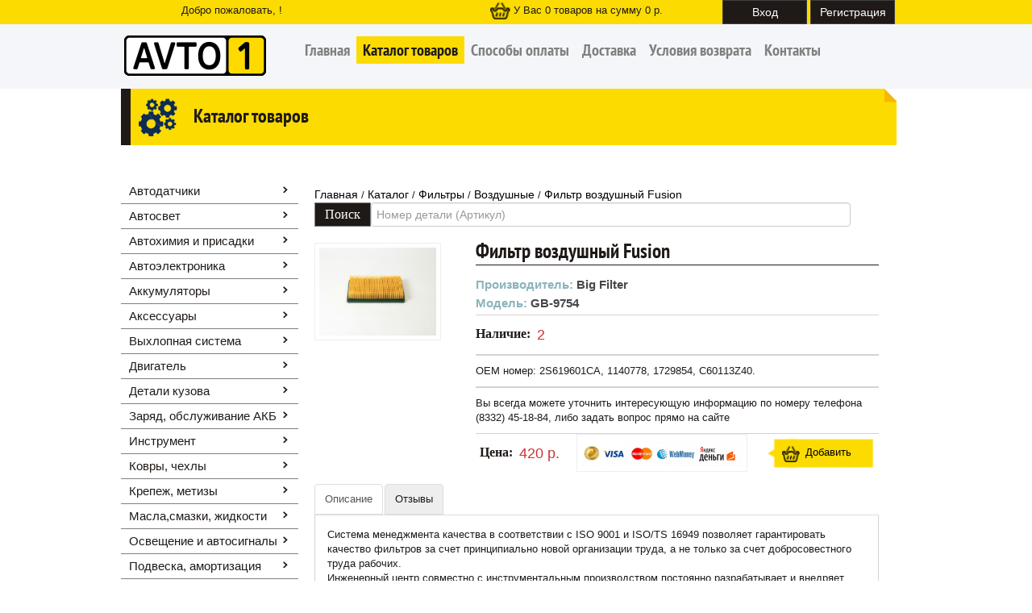

--- FILE ---
content_type: text/html; charset=utf-8
request_url: https://avtoone.ru/product/5794/
body_size: 19667
content:


<!DOCTYPE html>
<html>
    <head>
        <meta http-equiv="Content-Type" content="text/html; charset=utf-8">
        <title>
    Big Filter GB-9754 Фильтр воздушный Fusion купить недорого в Кирове интернет-магазине Avto-1 - характеристики, отзывы
</title>
        
            <meta name="Description" content="
    Купить GB-9754 Фильтр воздушный Fusion Big Filter в Кирове высокого качества по доступной цене: фото, отзывы, гарантия, разные способы оплаты - Автомобильный интернет-магазин Avto-1. Телефон (8332) 67-68-08
">
            <meta name="Keywords" content="
    купить Big Filter GB-9754 Фильтр воздушный Fusion в Кирове, характеристики, отзывы, гарантия
">
        
        <link rel="stylesheet" href="/media/bootstrap/css/bootstrap.css"/>
        <link rel="stylesheet" href="/media/styles/styles.css" />
        <link rel="stylesheet" href="/media/fancybox/source/helpers/jquery.fancybox-buttons.css" type="text/css" media="screen" />
        <link rel="stylesheet" href="/media/fancybox/source/jquery.fancybox.css" type="text/css" media="screen" />
        <link rel="stylesheet" href="/media/fancybox/source/helpers/jquery.fancybox-thumbs.css" type="text/css" media="screen" />
        <link rel="icon" href="/media/favicon.ico" type="image/x-icon" />
        <style media='print' type='text/css'>
            #poisk_left, .main, .left, a[rel="nofollow"], .breadcrumbs, #actions, #header, #cms-top{display: none;}
            .up_header .span10{display: none;}
            body {background:#FFF; color:#000;}
            .span9{width: 100%;}
            table{width: 100%; margin: 15px 0px;}
            h1{display: none;}
            #logo {width: 190px;
                height: 60px;
                margin: 10px 0px;
                float: left;
            }
            #for_print, .for_print{display: block; float: right;text-align: right;}
            p.for_print{
                text-align: left;
            }
            div.for_print{
                text-align: center;margin: 20px 0px;
            }
        </style>
        
        

    </head>
    <body >
        
        <div  id="header" style="width: 100%">
            <div class="container">
                <div class="row">
                    <div class='login'>
                        <div style='width: 10%; float: left; padding-top: 4px;'>
                            
                                <div id="kabinet" style='width: 200px;'>Добро пожаловать, !</div>
                            
                        </div>
                        <a href="/carts/">
<div id="top_cart"><img src="/media/styles/images/cart.png"> У Вас <span class="count">0 </span> товаров на сумму<span id='value'> 0</span> р.</div>

</a>
                        <a href="#">
                            
                                <button id='login'>Вход</button>
                                <a href="/users/register/"><button id='register'>Регистрация</button></a>
                            
                        </a>

                        <div class='login_form'>
                            <form name="" action="/users/login/" method="post">
    <input type='hidden' name='csrfmiddlewaretoken' value='SIkmRnymMfFNwrJcCmKgU1bDUsN8eBzV' />
    <label>Логин: <input type="text" id="id_username" name="username"></label>
    <label>Пароль: <input type="password" id="id_password" name="password"></label>
    <a href="/users/login/"><input id="login_submit" type="submit" value="Вход"/></a>
    <div class="clear"></div>
</form>

                        </div>
                    </div>
                </div>
            </div>
        </div>
        <div id="top_menu">
            <div class="container">
            <div class="row">
                <div class="up_header">
                    <div class="span2" id="logo"><img src="/media/styles/images/lg.png"></div>
                    <div class="span10" style="width: 745px;">
                        <div id="navigation">
                            <ul>


<li class="child selected">
	<a href="/">Главная</a>
	
</li>

<li class="child sibling">
	<a href="/products/catalog/">Каталог товаров</a>
	
</li>

<li class="child sibling">
	<a href="/page/oplata/">Способы оплаты</a>
	
</li>

<li class="child sibling">
	<a href="/page/dostavka/">Доставка</a>
	
</li>

<li class="child sibling">
	<a href="/page/vozvrat/">Условия возврата</a>
	
</li>

<li class="child sibling">
	<a href="/page/contacts/">Контакты</a>
	
</li>
</ul>
                        </div>
                    </div>
                    <div class="span6" id="for_print">
                        <div>г. Киров, ул. Ленина д. 137<br>
                            тел. (8332) 45-18-84<br>
                            <strong>наш адрес в интернете www.avtoone.ru</strong><br>
                            Понедельник-Воскресенье с 9-00 до 19-00<br>
                        </div>
                    </div>
                    <div class="clear"></div>
                </div>
            </div>
        </div>
        </div>

        

        <div class="container">
            
                     <div class="row" >
                         <div id='poisk_left'>
                             <div id='poisk'>
                                 
                                     <div id="title"><img src="/media/styles/images/logos_1.png"/> Каталог товаров</div>
                                 
                             </div>
                         </div>
                     </div>
                </div>

                <div class="container">
                <div class="row">

                <div class='span3' style="margin: 0px;">
                    
                        <div class="nav">
                            <ul>
                                
                                
                                    
                                        
                                            
                                                <li class="close1"><a href="#">Автодатчики</a><div></div>
                                                <ul>
                                                    
                                    
                                        
                                            
                                                <li class="close1"><a href="/products/Датчики_ABS/">Датчики ABS</a>
                                            
                                        
                                    
                                
                                    
                                        
                                            
                                                <li class="close1"><a href="/products/Датчики_ГУР__кондиционера/">Датчики ГУР, кондиционера</a>
                                            
                                        
                                    
                                
                                    
                                        
                                            
                                                <li class="close1"><a href="/products/Датчики_абсолютного_давления/">Датчики абсолютного давления</a>
                                            
                                        
                                    
                                
                                    
                                        
                                            
                                                <li class="close1"><a href="/products/Датчики_вентилятора/">Датчики вентилятора</a>
                                            
                                        
                                    
                                
                                    
                                        
                                            
                                                <li class="close1"><a href="/products/Датчики_давления_масла/">Датчики давления масла</a>
                                            
                                        
                                    
                                
                                    
                                        
                                            
                                                <li class="close1"><a href="/products/Датчики_детонации/">Датчики детонации</a>
                                            
                                        
                                    
                                
                                    
                                        
                                            
                                                <li class="close1"><a href="/products/Датчики_дроссельной_заслонки/">Датчики дроссельной заслонки</a>
                                            
                                        
                                    
                                
                                    
                                        
                                            
                                                <li class="close1"><a href="/products/Датчики_кислорода/">Датчики кислорода</a>
                                            
                                        
                                    
                                
                                    
                                        
                                            
                                                <li class="close1"><a href="/products/Датчики_коленвала/">Датчики коленвала</a>
                                            
                                        
                                    
                                
                                    
                                        
                                            
                                                <li class="close1"><a href="/products/Датчики_кондиционера/">Датчики кондиционера</a>
                                            
                                        
                                    
                                
                                    
                                        
                                            
                                                <li class="close1"><a href="/products/Датчики_массового_расхода_воздуха/">Датчики массового расхода воздуха</a>
                                            
                                        
                                    
                                
                                    
                                        
                                            
                                                <li class="close1"><a href="/products/Датчики_скорости/">Датчики скорости</a>
                                            
                                        
                                    
                                
                                    
                                        
                                            
                                                <li class="close1"><a href="/products/Датчики_температуры/">Датчики температуры</a>
                                            
                                        
                                    
                                
                                    
                                        
                                            
                                                <li class="close1"><a href="/products/Датчики_уровня/">Датчики уровня</a>
                                            
                                        
                                    
                                
                                    
                                        
                                            
                                                <li class="close1"><a href="/products/Датчики_фаз/">Датчики фаз</a>
                                            
                                        
                                    
                                
                                    
                                        
                                            
                                                <li class="close1"><a href="/products/Регуляторы_холостого_хода/">Регуляторы холостого хода</a>
                                            
                                        
                                    
                                
                                                </ul>
                                                </li>
                                            
                                        
                                    
                                
                                    
                                        
                                            
                                                <li class="close1"><a href="#">Автосвет</a><div></div>
                                                <ul>
                                                    
                                    
                                        
                                            
                                                <li class="close1"><a href="/products/Галогенные_лампы/">Галогенные лампы</a>
                                            
                                        
                                    
                                
                                    
                                        
                                            
                                                <li class="close1"><a href="/products/Комплекты_ламп/">Комплекты ламп</a>
                                            
                                        
                                    
                                
                                    
                                        
                                            
                                                <li class="close1"><a href="/products/Ксенон/">Ксенон</a>
                                            
                                        
                                    
                                
                                    
                                        
                                            
                                                <li class="close1"><a href="/products/Лампы_накаливания/">Лампы накаливания</a>
                                            
                                        
                                    
                                
                                    
                                        
                                            
                                                <li class="close1"><a href="/products/Патроны_под_лампу/">Патроны под лампу</a>
                                            
                                        
                                    
                                
                                    
                                        
                                            
                                                <li class="close1"><a href="/products/Светодиоды/">Светодиоды</a>
                                            
                                        
                                    
                                
                                    
                                        
                                            
                                                <li class="close1"><a href="/products/Фары_светодиодные/">Фары светодиодные</a>
                                            
                                        
                                    
                                
                                    
                                        
                                            
                                                <li class="close1"><a href="/products/Ходовые_огни/">Ходовые огни</a>
                                            
                                        
                                    
                                
                                                </ul>
                                                </li>
                                            
                                        
                                    
                                
                                    
                                        
                                            
                                                <li class="close1"><a href="#">Автохимия и присадки</a><div></div>
                                                <ul>
                                                    
                                    
                                        
                                            
                                                <li class="close1"><a href="/products/Автоконсерванты/">Автоконсерванты</a>
                                            
                                        
                                    
                                
                                    
                                        
                                            
                                                <li class="close1"><a href="/products/Автошампунь/">Автошампунь</a>
                                            
                                        
                                    
                                
                                    
                                        
                                            
                                                <li class="close1"><a href="/products/Антисептики/">Антисептики</a>
                                            
                                        
                                    
                                
                                    
                                        
                                            
                                                <li class="close1"><a href="/products/Клеи_и_герметики/">Клеи и герметики</a>
                                            
                                        
                                    
                                
                                    
                                        
                                            
                                                <li class="close1"><a href="/products/Очистители/">Очистители</a>
                                            
                                        
                                    
                                
                                    
                                        
                                            
                                                <li class="close1"><a href="/products/Полироли_кузова/">Полироли кузова</a>
                                            
                                        
                                    
                                
                                    
                                        
                                            
                                                <li class="close1"><a href="/products/Полироли_пластика/">Полироли пластика</a>
                                            
                                        
                                    
                                
                                    
                                        
                                            
                                                <li class="close1"><a href="/products/Помощь_при_ремонте/">Помощь при ремонте</a>
                                            
                                        
                                    
                                
                                    
                                        
                                            
                                                <li class="close1"><a href="/products/Присадки_и_промывки/">Присадки и промывки</a>
                                            
                                        
                                    
                                
                                    
                                        
                                            
                                                <li class="close1"><a href="/products/Размораживатели/">Размораживатели</a>
                                            
                                        
                                    
                                
                                    
                                        
                                            
                                                <li class="close1"><a href="/products/Чернитель_бамперов_и_шин/">Чернитель бамперов и шин</a>
                                            
                                        
                                    
                                
                                                </ul>
                                                </li>
                                            
                                        
                                    
                                
                                    
                                        
                                            
                                                <li class="close1"><a href="#">Автоэлектроника</a><div></div>
                                                <ul>
                                                    
                                    
                                        
                                            
                                                <li class="close1"><a href="/products/GPS_навигаторы/">GPS-навигаторы</a>
                                            
                                        
                                    
                                
                                    
                                        
                                            
                                                <li class="close1"><a href="/products/Автоакустика/">Автоакустика</a>
                                            
                                        
                                    
                                
                                    
                                        
                                            
                                                <li class="close1"><a href="/products/Автосигнализации/">Автосигнализации</a>
                                            
                                        
                                    
                                
                                    
                                        
                                            
                                                <li class="close1"><a href="/products/Автосканеры/">Автосканеры</a>
                                            
                                        
                                    
                                
                                    
                                        
                                            
                                                <li class="close1"><a href="/products/Антирадары/">Антирадары</a>
                                            
                                        
                                    
                                
                                    
                                        
                                            
                                                <li class="close1"><a href="/products/Видеорегистраторы/">Видеорегистраторы</a>
                                            
                                        
                                    
                                
                                    
                                        
                                            
                                                <li class="close1"><a href="/products/Зарядные_для_телефона/">Зарядные для телефона</a>
                                            
                                        
                                    
                                
                                    
                                        
                                            
                                                <li class="close1"><a href="/products/Инверторы/">Инверторы</a>
                                            
                                        
                                    
                                
                                    
                                        
                                            
                                                <li class="close1"><a href="/products/Разветвители__переходники/">Разветвители, переходники</a>
                                            
                                        
                                    
                                
                                    
                                        
                                            
                                                <li class="close1"><a href="/products/Системы_парковки/">Системы парковки</a>
                                            
                                        
                                    
                                
                                    
                                        
                                            
                                                <li class="close1"><a href="/products/Термометры__часы/">Термометры, часы</a>
                                            
                                        
                                    
                                
                                    
                                        
                                            
                                                <li class="close1"><a href="/products/Флэш_накопители/">Флэш накопители</a>
                                            
                                        
                                    
                                
                                    
                                        
                                            
                                                <li class="close1"><a href="/products/Фонарь_Такси/">Фонарь Такси</a>
                                            
                                        
                                    
                                
                                                </ul>
                                                </li>
                                            
                                        
                                    
                                
                                    
                                        
                                            
                                                <li class="close1"><a href="#">Аккумуляторы</a><div></div>
                                                <ul>
                                                    
                                    
                                        
                                            
                                                <li class="close1"><a href="/products/1STORM/">1STORM</a>
                                            
                                        
                                    
                                
                                    
                                        
                                            
                                                <li class="close1"><a href="/products/ACDelco/">ACDelco</a>
                                            
                                        
                                    
                                
                                    
                                        
                                            
                                                <li class="close1"><a href="/products/AD/">AD</a>
                                            
                                        
                                    
                                
                                    
                                        
                                            
                                                <li class="close1"><a href="/products/BOLK/">BOLK</a>
                                            
                                        
                                    
                                
                                    
                                        
                                            
                                                <li class="close1"><a href="/products/Bosch/">Bosch</a>
                                            
                                        
                                    
                                
                                    
                                        
                                            
                                                <li class="close1"><a href="/products/Exide/">Exide</a>
                                            
                                        
                                    
                                
                                    
                                        
                                            
                                                <li class="close1"><a href="/products/LynxAuto/">LynxAuto</a>
                                            
                                        
                                    
                                
                                    
                                        
                                            
                                                <li class="close1"><a href="/products/Mutlu/">Mutlu</a>
                                            
                                        
                                    
                                
                                    
                                        
                                            
                                                <li class="close1"><a href="/products/Timberg/">Timberg</a>
                                            
                                        
                                    
                                
                                    
                                        
                                            
                                                <li class="close1"><a href="/products/Tubor/">Tubor</a>
                                            
                                        
                                    
                                
                                    
                                        
                                            
                                                <li class="close1"><a href="/products/Tungstone/">Tungstone</a>
                                            
                                        
                                    
                                
                                    
                                        
                                            
                                                <li class="close1"><a href="/products/Tyumen_Battery/">Tyumen Battery</a>
                                            
                                        
                                    
                                
                                    
                                        
                                            
                                                <li class="close1"><a href="/products/Varta/">Varta</a>
                                            
                                        
                                    
                                
                                    
                                        
                                            
                                                <li class="close1"><a href="/products/АКОМ/">АКОМ</a>
                                            
                                        
                                    
                                
                                    
                                        
                                            
                                                <li class="close1"><a href="/products/АкТех/">АкТех</a>
                                            
                                        
                                    
                                
                                    
                                        
                                            
                                                <li class="close1"><a href="/products/ИСТОК/">ИСТОК</a>
                                            
                                        
                                    
                                
                                    
                                        
                                            
                                                <li class="close1"><a href="/products/Мото/">Мото</a>
                                            
                                        
                                    
                                
                                    
                                        
                                            
                                                <li class="close1"><a href="/products/Подольские_Аккумуляторы/">Подольские Аккумуляторы</a>
                                            
                                        
                                    
                                
                                                </ul>
                                                </li>
                                            
                                        
                                    
                                
                                    
                                        
                                            
                                                <li class="close1"><a href="#">Аксессуары</a><div></div>
                                                <ul>
                                                    
                                    
                                        
                                            
                                                <li class="close1"><a href="/products/Автопылесосы/">Автопылесосы</a>
                                            
                                        
                                    
                                
                                    
                                        
                                            
                                                <li class="close1"><a href="/products/Ароматизаторы/">Ароматизаторы</a>
                                            
                                        
                                    
                                
                                    
                                        
                                            
                                                <li class="close1"><a href="/products/Багажные_системы/">Багажные системы</a>
                                            
                                        
                                    
                                
                                    
                                        
                                            
                                                <li class="close1"><a href="/products/Брелоки__чехлы/">Брелоки, чехлы</a>
                                            
                                        
                                    
                                
                                    
                                        
                                            
                                                <li class="close1"><a href="/products/Водосгоны/">Водосгоны</a>
                                            
                                        
                                    
                                
                                    
                                        
                                            
                                                <li class="close1"><a href="/products/Вояж/">Вояж</a>
                                            
                                        
                                    
                                
                                    
                                        
                                            
                                                <li class="close1"><a href="/products/Декоративная_отделка/">Декоративная отделка</a>
                                            
                                        
                                    
                                
                                    
                                        
                                            
                                                <li class="close1"><a href="/products/Держатели/">Держатели</a>
                                            
                                        
                                    
                                
                                    
                                        
                                            
                                                <li class="close1"><a href="/products/Защита_от_солнца/">Защита от солнца</a>
                                            
                                        
                                    
                                
                                    
                                        
                                            
                                                <li class="close1"><a href="/products/Компрессоры__насосы/">Компрессоры, насосы</a>
                                            
                                        
                                    
                                
                                    
                                        
                                            
                                                <li class="close1"><a href="/products/Литература/">Литература</a>
                                            
                                        
                                    
                                
                                    
                                        
                                            
                                                <li class="close1"><a href="/products/Лопаты/">Лопаты</a>
                                            
                                        
                                    
                                
                                    
                                        
                                            
                                                <li class="close1"><a href="/products/Обогрев/">Обогрев</a>
                                            
                                        
                                    
                                
                                    
                                        
                                            
                                                <li class="close1"><a href="/products/Оплетки_руля/">Оплетки руля</a>
                                            
                                        
                                    
                                
                                    
                                        
                                            
                                                <li class="close1"><a href="/products/Подогреватели__утеплители/">Подогреватели, утеплители</a>
                                            
                                        
                                    
                                
                                    
                                        
                                            
                                                <li class="close1"><a href="/products/Рамки_номерные/">Рамки номерные</a>
                                            
                                        
                                    
                                
                                    
                                        
                                            
                                                <li class="close1"><a href="#">Средства безопасности</a><div></div>
                                                <ul>
                                                    
                                    
                                        
                                            
                                                <li class="close1"><a href="/products/Садовый_инвентарь/">Садовый инвентарь</a>
                                            
                                        
                                    
                                
                                                </ul>
                                                </li>
                                            
                                        
                                    
                                
                                    
                                        
                                            
                                                <li class="close1"><a href="/products/Средства_для_ухода/">Средства для ухода</a>
                                            
                                        
                                    
                                
                                    
                                        
                                            
                                                <li class="close1"><a href="/products/Фонари_ручные/">Фонари ручные</a>
                                            
                                        
                                    
                                
                                    
                                        
                                            
                                                <li class="close1"><a href="/products/Шумоизоляция/">Шумоизоляция</a>
                                            
                                        
                                    
                                
                                    
                                        
                                            
                                                <li class="close1"><a href="/products/Щетки__скребки/">Щетки, скребки</a>
                                            
                                        
                                    
                                
                                    
                                        
                                            
                                                <li class="close1"><a href="/products/Элементы_питания/">Элементы питания</a>
                                            
                                        
                                    
                                
                                                </ul>
                                                </li>
                                            
                                        
                                    
                                
                                    
                                        
                                            
                                                <li class="close1"><a href="#">Выхлопная система</a><div></div>
                                                <ul>
                                                    
                                    
                                        
                                            
                                                <li class="close1"><a href="/products/Глушители_основные/">Глушители основные</a>
                                            
                                        
                                    
                                
                                    
                                        
                                            
                                                <li class="close1"><a href="/products/Гофрированные_элементы/">Гофрированные элементы</a>
                                            
                                        
                                    
                                
                                    
                                        
                                            
                                                <li class="close1"><a href="/products/Крепление_глушителя/">Крепление глушителя</a>
                                            
                                        
                                    
                                
                                    
                                        
                                            
                                                <li class="close1"><a href="/products/Приемная_труба/">Приемная труба</a>
                                            
                                        
                                    
                                
                                    
                                        
                                            
                                                <li class="close1"><a href="/products/Резонаторы/">Резонаторы</a>
                                            
                                        
                                    
                                
                                    
                                        
                                            
                                                <li class="close1"><a href="/products/Термоизоляция/">Термоизоляция</a>
                                            
                                        
                                    
                                
                                    
                                        
                                            
                                                <li class="close1"><a href="/products/Элементы_ремонта_выхлопа/">Элементы ремонта выхлопа</a>
                                            
                                        
                                    
                                
                                                </ul>
                                                </li>
                                            
                                        
                                    
                                
                                    
                                        
                                            
                                                <li class="close1"><a href="#">Двигатель</a><div></div>
                                                <ul>
                                                    
                                    
                                        
                                            
                                                <li class="close1"><a href="/products/Вал_коленчатый/">Вал коленчатый</a>
                                            
                                        
                                    
                                
                                    
                                        
                                            
                                                <li class="close1"><a href="/products/Вентиляция_картерных_газов/">Вентиляция картерных газов</a>
                                            
                                        
                                    
                                
                                    
                                        
                                            
                                                <li class="close1"><a href="/products/Детали_двигателя/">Детали двигателя</a>
                                            
                                        
                                    
                                
                                    
                                        
                                            
                                                <li class="close1"><a href="/products/Звезды_ГРМ/">Звезды ГРМ</a>
                                            
                                        
                                    
                                
                                    
                                        
                                            
                                                <li class="close1"><a href="/products/Клапана/">Клапана</a>
                                            
                                        
                                    
                                
                                    
                                        
                                            
                                                <li class="close1"><a href="/products/Комплекты_ГРМ/">Комплекты ГРМ</a>
                                            
                                        
                                    
                                
                                    
                                        
                                            
                                                <li class="close1"><a href="/products/Крепление_двигателя/">Крепление двигателя</a>
                                            
                                        
                                    
                                
                                    
                                        
                                            
                                                <li class="close1"><a href="/products/Крышки_маслозаливной_горловины/">Крышки маслозаливной горловины</a>
                                            
                                        
                                    
                                
                                    
                                        
                                            
                                                <li class="close1"><a href="/products/Маховики/">Маховики</a>
                                            
                                        
                                    
                                
                                    
                                        
                                            
                                                <li class="close1"><a href="/products/Ремни_ГРМ/">Ремни ГРМ</a>
                                            
                                        
                                    
                                
                                    
                                        
                                            
                                                <li class="close1"><a href="/products/Система_впуска/">Система впуска</a>
                                            
                                        
                                    
                                
                                    
                                        
                                            
                                                <li class="close1"><a href="/products/Система_выпуска/">Система выпуска</a>
                                            
                                        
                                    
                                
                                    
                                        
                                            
                                                <li class="close1"><a href="/products/Система_смазки/">Система смазки</a>
                                            
                                        
                                    
                                
                                    
                                        
                                            
                                                <li class="close1"><a href="/products/Цепи_ГРМ/">Цепи ГРМ</a>
                                            
                                        
                                    
                                
                                    
                                        
                                            
                                                <li class="close1"><a href="/products/Цилиндро_поршневая_группа/">Цилиндро-поршневая группа</a>
                                            
                                        
                                    
                                
                                    
                                        
                                            
                                                <li class="close1"><a href="/products/Шкивы/">Шкивы</a>
                                            
                                        
                                    
                                
                                    
                                        
                                            
                                                <li class="close1"><a href="/products/Щупы_уровня_масла/">Щупы уровня масла</a>
                                            
                                        
                                    
                                
                                                </ul>
                                                </li>
                                            
                                        
                                    
                                
                                    
                                        
                                            
                                                <li class="close1"><a href="#">Детали кузова</a><div></div>
                                                <ul>
                                                    
                                    
                                        
                                            
                                                <li class="close1"><a href="/products/Бампера/">Бампера</a>
                                            
                                        
                                    
                                
                                    
                                        
                                            
                                                <li class="close1"><a href="/products/Брызговики__подкрылки/">Брызговики, подкрылки</a>
                                            
                                        
                                    
                                
                                    
                                        
                                            
                                                <li class="close1"><a href="/products/Детали_капота/">Детали капота</a>
                                            
                                        
                                    
                                
                                    
                                        
                                            
                                                <li class="close1"><a href="/products/Детали_стеклоподъемника/">Детали стеклоподъемника</a>
                                            
                                        
                                    
                                
                                    
                                        
                                            
                                                <li class="close1"><a href="/products/Замки_дверные/">Замки дверные</a>
                                            
                                        
                                    
                                
                                    
                                        
                                            
                                                <li class="close1"><a href="/products/Защита_картера_двигателя/">Защита картера двигателя</a>
                                            
                                        
                                    
                                
                                    
                                        
                                            
                                                <li class="close1"><a href="/products/Зеркала_и_элементы/">Зеркала и элементы</a>
                                            
                                        
                                    
                                
                                    
                                        
                                            
                                                <li class="close1"><a href="/products/Крышки_бензобака/">Крышки бензобака</a>
                                            
                                        
                                    
                                
                                    
                                        
                                            
                                                <li class="close1"><a href="/products/Накладки_и_заглушки/">Накладки и заглушки</a>
                                            
                                        
                                    
                                
                                    
                                        
                                            
                                                <li class="close1"><a href="/products/Петли_и_ограничители/">Петли и ограничители</a>
                                            
                                        
                                    
                                
                                    
                                        
                                            
                                                <li class="close1"><a href="/products/Ручки_дверные/">Ручки дверные</a>
                                            
                                        
                                    
                                
                                    
                                        
                                            
                                                <li class="close1"><a href="/products/Сиденья/">Сиденья</a>
                                            
                                        
                                    
                                
                                    
                                        
                                            
                                                <li class="close1"><a href="/products/Стеклоомыватель/">Стеклоомыватель</a>
                                            
                                        
                                    
                                
                                    
                                        
                                            
                                                <li class="close1"><a href="/products/Стеклоочиститель/">Стеклоочиститель</a>
                                            
                                        
                                    
                                
                                    
                                        
                                            
                                                <li class="close1"><a href="/products/Упоры_газовые/">Упоры газовые</a>
                                            
                                        
                                    
                                
                                    
                                        
                                            
                                                <li class="close1"><a href="/products/Форсунки_омывателя/">Форсунки омывателя</a>
                                            
                                        
                                    
                                
                                    
                                        
                                            
                                                <li class="close1"><a href="/products/Элементы_кузова/">Элементы кузова</a>
                                            
                                        
                                    
                                
                                    
                                        
                                            
                                                <li class="close1"><a href="/products/Эмблемы_и_Значки/">Эмблемы и Значки</a>
                                            
                                        
                                    
                                
                                                </ul>
                                                </li>
                                            
                                        
                                    
                                
                                    
                                        
                                            
                                                <li class="close1"><a href="#">Заряд, обслуживание АКБ</a><div></div>
                                                <ul>
                                                    
                                    
                                        
                                            
                                                <li class="close1"><a href="/products/Зарядные_устройства/">Зарядные устройства</a>
                                            
                                        
                                    
                                
                                    
                                        
                                            
                                                <li class="close1"><a href="/products/Клеммы_АКБ/">Клеммы АКБ</a>
                                            
                                        
                                    
                                
                                    
                                        
                                            
                                                <li class="close1"><a href="/products/Крепления_аккумулятора/">Крепления аккумулятора</a>
                                            
                                        
                                    
                                
                                    
                                        
                                            
                                                <li class="close1"><a href="/products/Обслуживание_АКБ/">Обслуживание АКБ</a>
                                            
                                        
                                    
                                
                                    
                                        
                                            
                                                <li class="close1"><a href="/products/Провода_пусковые/">Провода пусковые</a>
                                            
                                        
                                    
                                
                                                </ul>
                                                </li>
                                            
                                        
                                    
                                
                                    
                                        
                                            
                                                <li class="close1"><a href="#">Инструмент</a><div></div>
                                                <ul>
                                                    
                                    
                                        
                                            
                                                <li class="close1"><a href="/products/Воронки/">Воронки</a>
                                            
                                        
                                    
                                
                                    
                                        
                                            
                                                <li class="close1"><a href="/products/Головки_и_принадлежности/">Головки и принадлежности</a>
                                            
                                        
                                    
                                
                                    
                                        
                                            
                                                <li class="close1"><a href="/products/Домкраты/">Домкраты</a>
                                            
                                        
                                    
                                
                                    
                                        
                                            
                                                <li class="close1"><a href="/products/Измерительный_инструмент/">Измерительный инструмент</a>
                                            
                                        
                                    
                                
                                    
                                        
                                            
                                                <li class="close1"><a href="/products/Ключи_TORX/">Ключи TORX</a>
                                            
                                        
                                    
                                
                                    
                                        
                                            
                                                <li class="close1"><a href="/products/Ключи_балонные/">Ключи балонные</a>
                                            
                                        
                                    
                                
                                    
                                        
                                            
                                                <li class="close1"><a href="/products/Ключи_разводные/">Ключи разводные</a>
                                            
                                        
                                    
                                
                                    
                                        
                                            
                                                <li class="close1"><a href="/products/Ключи_рожковые/">Ключи рожковые</a>
                                            
                                        
                                    
                                
                                    
                                        
                                            
                                                <li class="close1"><a href="/products/Ключи_свечные/">Ключи свечные</a>
                                            
                                        
                                    
                                
                                    
                                        
                                            
                                                <li class="close1"><a href="/products/Ключи_трубчатые/">Ключи трубчатые</a>
                                            
                                        
                                    
                                
                                    
                                        
                                            
                                                <li class="close1"><a href="/products/Ключи_четырехгранные/">Ключи четырехгранные</a>
                                            
                                        
                                    
                                
                                    
                                        
                                            
                                                <li class="close1"><a href="/products/Ключи_шестигранные/">Ключи шестигранные</a>
                                            
                                        
                                    
                                
                                    
                                        
                                            
                                                <li class="close1"><a href="/products/Малярный_инструмент/">Малярный инструмент</a>
                                            
                                        
                                    
                                
                                    
                                        
                                            
                                                <li class="close1"><a href="/products/Моечное_оборудование/">Моечное оборудование</a>
                                            
                                        
                                    
                                
                                    
                                        
                                            
                                                <li class="close1"><a href="/products/Наборы_инструмента/">Наборы инструмента</a>
                                            
                                        
                                    
                                
                                    
                                        
                                            
                                                <li class="close1"><a href="/products/Отвертки__биты__вставки/">Отвертки, биты, вставки</a>
                                            
                                        
                                    
                                
                                    
                                        
                                            
                                                <li class="close1"><a href="/products/Пистолеты_клеевые/">Пистолеты клеевые</a>
                                            
                                        
                                    
                                
                                    
                                        
                                            
                                                <li class="close1"><a href="/products/Расходные_материалы/">Расходные материалы</a>
                                            
                                        
                                    
                                
                                    
                                        
                                            
                                                <li class="close1"><a href="/products/Режущий_инструмент/">Режущий инструмент</a>
                                            
                                        
                                    
                                
                                    
                                        
                                            
                                                <li class="close1"><a href="/products/Ремонт_шин/">Ремонт шин</a>
                                            
                                        
                                    
                                
                                    
                                        
                                            
                                                <li class="close1"><a href="/products/Сварочное_оборудование/">Сварочное оборудование</a>
                                            
                                        
                                    
                                
                                    
                                        
                                            
                                                <li class="close1"><a href="/products/Специнструмент/">Специнструмент</a>
                                            
                                        
                                    
                                
                                    
                                        
                                            
                                                <li class="close1"><a href="/products/Ударный_инструмент/">Ударный инструмент</a>
                                            
                                        
                                    
                                
                                    
                                        
                                            
                                                <li class="close1"><a href="/products/Шарнирно_губцевый_инструмент/">Шарнирно-губцевый инструмент</a>
                                            
                                        
                                    
                                
                                    
                                        
                                            
                                                <li class="close1"><a href="/products/Щетки_по_металлу/">Щетки по металлу</a>
                                            
                                        
                                    
                                
                                                </ul>
                                                </li>
                                            
                                        
                                    
                                
                                    
                                        
                                            
                                                <li class="close1"><a href="#">Ковры, чехлы</a><div></div>
                                                <ul>
                                                    
                                    
                                        
                                            
                                                <li class="close1"><a href="/products/Коврики_влаговпитывающие/">Коврики влаговпитывающие</a>
                                            
                                        
                                    
                                
                                    
                                        
                                            
                                                <li class="close1"><a href="/products/Ковры_багажника/">Ковры багажника</a>
                                            
                                        
                                    
                                
                                    
                                        
                                            
                                                <li class="close1"><a href="/products/Ковры_салона/">Ковры салона</a>
                                            
                                        
                                    
                                
                                    
                                        
                                            
                                                <li class="close1"><a href="/products/Накидки_на_сиденья/">Накидки на сиденья</a>
                                            
                                        
                                    
                                
                                    
                                        
                                            
                                                <li class="close1"><a href="/products/Чехлы_на_сиденья/">Чехлы на сиденья</a>
                                            
                                        
                                    
                                
                                                </ul>
                                                </li>
                                            
                                        
                                    
                                
                                    
                                        
                                            
                                                <li class="close1"><a href="#">Крепеж, метизы</a><div></div>
                                                <ul>
                                                    
                                    
                                        
                                            
                                                <li class="close1"><a href="/products/Болты_крепежные/">Болты крепежные</a>
                                            
                                        
                                    
                                
                                    
                                        
                                            
                                                <li class="close1"><a href="/products/Болты_развала/">Болты развала</a>
                                            
                                        
                                    
                                
                                    
                                        
                                            
                                                <li class="close1"><a href="/products/Винты_крепежные/">Винты крепежные</a>
                                            
                                        
                                    
                                
                                    
                                        
                                            
                                                <li class="close1"><a href="/products/Вставки_резьбовые/">Вставки резьбовые</a>
                                            
                                        
                                    
                                
                                    
                                        
                                            
                                                <li class="close1"><a href="/products/Гайки_крепежные/">Гайки крепежные</a>
                                            
                                        
                                    
                                
                                    
                                        
                                            
                                                <li class="close1"><a href="/products/Клейкая_лента/">Клейкая лента</a>
                                            
                                        
                                    
                                
                                    
                                        
                                            
                                                <li class="close1"><a href="/products/Колесный_крепеж/">Колесный крепеж</a>
                                            
                                        
                                    
                                
                                    
                                        
                                            
                                                <li class="close1"><a href="/products/Крепежные_комплекты/">Крепежные комплекты</a>
                                            
                                        
                                    
                                
                                    
                                        
                                            
                                                <li class="close1"><a href="/products/Пистоны/">Пистоны</a>
                                            
                                        
                                    
                                
                                    
                                        
                                            
                                                <li class="close1"><a href="/products/Пластины_крепежные/">Пластины крепежные</a>
                                            
                                        
                                    
                                
                                    
                                        
                                            
                                                <li class="close1"><a href="/products/Пресс_масленки/">Пресс-масленки</a>
                                            
                                        
                                    
                                
                                    
                                        
                                            
                                                <li class="close1"><a href="/products/Стопорные_кольца/">Стопорные кольца</a>
                                            
                                        
                                    
                                
                                    
                                        
                                            
                                                <li class="close1"><a href="/products/Шайбы/">Шайбы</a>
                                            
                                        
                                    
                                
                                    
                                        
                                            
                                                <li class="close1"><a href="/products/Шпильки/">Шпильки</a>
                                            
                                        
                                    
                                
                                    
                                        
                                            
                                                <li class="close1"><a href="/products/Шплинты/">Шплинты</a>
                                            
                                        
                                    
                                
                                    
                                        
                                            
                                                <li class="close1"><a href="/products/Шпонки/">Шпонки</a>
                                            
                                        
                                    
                                
                                                </ul>
                                                </li>
                                            
                                        
                                    
                                
                                    
                                        
                                            
                                                <li class="close1"><a href="#">Масла,смазки, жидкости</a><div></div>
                                                <ul>
                                                    
                                    
                                        
                                            
                                                <li class="close1"><a href="/products/Вода_дистиллированная/">Вода дистиллированная</a>
                                            
                                        
                                    
                                
                                    
                                        
                                            
                                                <li class="close1"><a href="/products/Жидкость_гидроусилителя/">Жидкость гидроусилителя</a>
                                            
                                        
                                    
                                
                                    
                                        
                                            
                                                <li class="close1"><a href="/products/Масло_АКПП/">Масло АКПП</a>
                                            
                                        
                                    
                                
                                    
                                        
                                            
                                                <li class="close1"><a href="/products/Масло_для_мототехники/">Масло для мототехники</a>
                                            
                                        
                                    
                                
                                    
                                        
                                            
                                                <li class="close1"><a href="/products/Масло_компрессорное/">Масло компрессорное</a>
                                            
                                        
                                    
                                
                                    
                                        
                                            
                                                <li class="close1"><a href="/products/Масло_промывочное/">Масло промывочное</a>
                                            
                                        
                                    
                                
                                    
                                        
                                            
                                                <li class="close1"><a href="/products/Моторное_масло/">Моторное масло</a>
                                            
                                        
                                    
                                
                                    
                                        
                                            
                                                <li class="close1"><a href="/products/Охлаждающая_жидкость/">Охлаждающая жидкость</a>
                                            
                                        
                                    
                                
                                    
                                        
                                            
                                                <li class="close1"><a href="/products/Смазки/">Смазки</a>
                                            
                                        
                                    
                                
                                    
                                        
                                            
                                                <li class="close1"><a href="/products/Стеклоомывающая_жидкость/">Стеклоомывающая жидкость</a>
                                            
                                        
                                    
                                
                                    
                                        
                                            
                                                <li class="close1"><a href="/products/Тормозная_жидкость/">Тормозная жидкость</a>
                                            
                                        
                                    
                                
                                    
                                        
                                            
                                                <li class="close1"><a href="/products/Трансмиссионные_масла/">Трансмиссионные масла</a>
                                            
                                        
                                    
                                
                                                </ul>
                                                </li>
                                            
                                        
                                    
                                
                                    
                                        
                                            
                                                <li class="close1"><a href="#">Освещение и автоcигналы</a><div></div>
                                                <ul>
                                                    
                                    
                                        
                                            
                                                <li class="close1"><a href="/products/Плафоны_салона/">Плафоны салона</a>
                                            
                                        
                                    
                                
                                    
                                        
                                            
                                                <li class="close1"><a href="/products/Светорассеиватели_/">Светорассеиватели </a>
                                            
                                        
                                    
                                
                                    
                                        
                                            
                                                <li class="close1"><a href="/products/Указатели_поворотов/">Указатели поворотов</a>
                                            
                                        
                                    
                                
                                    
                                        
                                            
                                                <li class="close1"><a href="/products/Фара_головного_света/">Фара головного света</a>
                                            
                                        
                                    
                                
                                    
                                        
                                            
                                                <li class="close1"><a href="/products/Фары_противотуманные/">Фары противотуманные</a>
                                            
                                        
                                    
                                
                                    
                                        
                                            
                                                <li class="close1"><a href="/products/Фонари_задние/">Фонари задние</a>
                                            
                                        
                                    
                                
                                    
                                        
                                            
                                                <li class="close1"><a href="/products/Фонари_номерного_знака/">Фонари номерного знака</a>
                                            
                                        
                                    
                                
                                                </ul>
                                                </li>
                                            
                                        
                                    
                                
                                    
                                        
                                            
                                                <li class="close1"><a href="#">Подвеска, амортизация</a><div></div>
                                                <ul>
                                                    
                                    
                                        
                                            
                                                <li class="close1"><a href="/products/Амортизаторы/">Амортизаторы</a>
                                            
                                        
                                    
                                
                                    
                                        
                                            
                                                <li class="close1"><a href="/products/Балки/">Балки</a>
                                            
                                        
                                    
                                
                                    
                                        
                                            
                                                <li class="close1"><a href="/products/Втулки_стабилизатора/">Втулки стабилизатора</a>
                                            
                                        
                                    
                                
                                    
                                        
                                            
                                                <li class="close1"><a href="/products/Защитные_комплекты/">Защитные комплекты</a>
                                            
                                        
                                    
                                
                                    
                                        
                                            
                                                <li class="close1"><a href="/products/Колеса_и_шины/">Колеса и шины</a>
                                            
                                        
                                    
                                
                                    
                                        
                                            
                                                <li class="close1"><a href="/products/Опоры_амортизатора/">Опоры амортизатора</a>
                                            
                                        
                                    
                                
                                    
                                        
                                            
                                                <li class="close1"><a href="/products/Поворотный_кулак/">Поворотный кулак</a>
                                            
                                        
                                    
                                
                                    
                                        
                                            
                                                <li class="close1"><a href="/products/Проставки_амортизатора/">Проставки амортизатора</a>
                                            
                                        
                                    
                                
                                    
                                        
                                            
                                                <li class="close1"><a href="/products/Пружины__рессоры/">Пружины, рессоры</a>
                                            
                                        
                                    
                                
                                    
                                        
                                            
                                                <li class="close1"><a href="/products/Рычаги_передней_подвески/">Рычаги передней подвески</a>
                                            
                                        
                                    
                                
                                    
                                        
                                            
                                                <li class="close1"><a href="/products/Сайлентблоки__втулки_рычагов/">Сайлентблоки, втулки рычагов</a>
                                            
                                        
                                    
                                
                                    
                                        
                                            
                                                <li class="close1"><a href="/products/Стойки_стабилизатора/">Стойки стабилизатора</a>
                                            
                                        
                                    
                                
                                    
                                        
                                            
                                                <li class="close1"><a href="/products/Ступицы/">Ступицы</a>
                                            
                                        
                                    
                                
                                    
                                        
                                            
                                                <li class="close1"><a href="/products/Шаровые_опоры/">Шаровые опоры</a>
                                            
                                        
                                    
                                
                                    
                                        
                                            
                                                <li class="close1"><a href="/products/Штанги_задней_подвески/">Штанги задней подвески</a>
                                            
                                        
                                    
                                
                                                </ul>
                                                </li>
                                            
                                        
                                    
                                
                                    
                                        
                                            
                                                <li class="close1"><a href="#">Подшипники и ролики</a><div></div>
                                                <ul>
                                                    
                                    
                                        
                                            
                                                <li class="close1"><a href="/products/Комплект_подшипников/">Комплект подшипников</a>
                                            
                                        
                                    
                                
                                    
                                        
                                            
                                                <li class="close1"><a href="/products/Подшипники_кондиционера/">Подшипники кондиционера</a>
                                            
                                        
                                    
                                
                                    
                                        
                                            
                                                <li class="close1"><a href="/products/Подшипники_полуоси/">Подшипники полуоси</a>
                                            
                                        
                                    
                                
                                    
                                        
                                            
                                                <li class="close1"><a href="/products/Подшипники_ступичные/">Подшипники ступичные</a>
                                            
                                        
                                    
                                
                                    
                                        
                                            
                                                <li class="close1"><a href="/products/Подшипники_трансмиссии/">Подшипники трансмиссии</a>
                                            
                                        
                                    
                                
                                    
                                        
                                            
                                                <li class="close1"><a href="/products/Прочее/">Прочее</a>
                                            
                                        
                                    
                                
                                    
                                        
                                            
                                                <li class="close1"><a href="/products/Ролики_ГРМ_натяжные/">Ролики ГРМ натяжные</a>
                                            
                                        
                                    
                                
                                    
                                        
                                            
                                                <li class="close1"><a href="/products/Ролики_ГРМ_опорные/">Ролики ГРМ опорные</a>
                                            
                                        
                                    
                                
                                    
                                        
                                            
                                                <li class="close1"><a href="/products/Ролики_приводного_ремня/">Ролики приводного ремня</a>
                                            
                                        
                                    
                                
                                                </ul>
                                                </li>
                                            
                                        
                                    
                                
                                    
                                        
                                            
                                                <li class="close1"><a href="#">Прокладки, уплотнения</a><div></div>
                                                <ul>
                                                    
                                    
                                        
                                            
                                                <li class="close1"><a href="/products/Колпачки_маслосъёмные/">Колпачки маслосъёмные</a>
                                            
                                        
                                    
                                
                                    
                                        
                                            
                                                <li class="close1"><a href="/products/Кольца_уплотнительные/">Кольца уплотнительные</a>
                                            
                                        
                                    
                                
                                    
                                        
                                            
                                                <li class="close1"><a href="/products/Комплект_прокладок_двигателя/">Комплект прокладок двигателя</a>
                                            
                                        
                                    
                                
                                    
                                        
                                            
                                                <li class="close1"><a href="/products/Пробки_поддона/">Пробки поддона</a>
                                            
                                        
                                    
                                
                                    
                                        
                                            
                                                <li class="close1"><a href="/products/Прокладки_ГБЦ/">Прокладки ГБЦ</a>
                                            
                                        
                                    
                                
                                    
                                        
                                            
                                                <li class="close1"><a href="/products/Прокладки_бензонасоса/">Прокладки бензонасоса</a>
                                            
                                        
                                    
                                
                                    
                                        
                                            
                                                <li class="close1"><a href="/products/Прокладки_выхлопной_системы/">Прокладки выхлопной системы</a>
                                            
                                        
                                    
                                
                                    
                                        
                                            
                                                <li class="close1"><a href="/products/Прокладки_дросселя/">Прокладки дросселя</a>
                                            
                                        
                                    
                                
                                    
                                        
                                            
                                                <li class="close1"><a href="/products/Прокладки_карбюратора/">Прокладки карбюратора</a>
                                            
                                        
                                    
                                
                                    
                                        
                                            
                                                <li class="close1"><a href="/products/Прокладки_клапанной_крышки/">Прокладки клапанной крышки</a>
                                            
                                        
                                    
                                
                                    
                                        
                                            
                                                <li class="close1"><a href="/products/Прокладки_коллектора/">Прокладки коллектора</a>
                                            
                                        
                                    
                                
                                    
                                        
                                            
                                                <li class="close1"><a href="/products/Прокладки_поддона_картера/">Прокладки поддона картера</a>
                                            
                                        
                                    
                                
                                    
                                        
                                            
                                                <li class="close1"><a href="/products/Прокладки_ресивера/">Прокладки ресивера</a>
                                            
                                        
                                    
                                
                                    
                                        
                                            
                                                <li class="close1"><a href="/products/Прокладки_системы_охлаждения/">Прокладки системы охлаждения</a>
                                            
                                        
                                    
                                
                                    
                                        
                                            
                                                <li class="close1"><a href="/products/Прокладки_теплообменника/">Прокладки теплообменника</a>
                                            
                                        
                                    
                                
                                    
                                        
                                            
                                                <li class="close1"><a href="/products/Прокладки_трансмиссии/">Прокладки трансмиссии</a>
                                            
                                        
                                    
                                
                                    
                                        
                                            
                                                <li class="close1"><a href="/products/Прокладочный_материал/">Прокладочный материал</a>
                                            
                                        
                                    
                                
                                    
                                        
                                            
                                                <li class="close1"><a href="/products/Сальники/">Сальники</a>
                                            
                                        
                                    
                                
                                                </ul>
                                                </li>
                                            
                                        
                                    
                                
                                    
                                        
                                            
                                                <li class="close1"><a href="#">Ременный привод</a><div></div>
                                                <ul>
                                                    
                                    
                                        
                                            
                                                <li class="close1"><a href="/products/Ремни_3PK/">Ремни 3PK</a>
                                            
                                        
                                    
                                
                                    
                                        
                                            
                                                <li class="close1"><a href="/products/Ремни_4PK/">Ремни 4PK</a>
                                            
                                        
                                    
                                
                                    
                                        
                                            
                                                <li class="close1"><a href="/products/Ремни_5PK/">Ремни 5PK</a>
                                            
                                        
                                    
                                
                                    
                                        
                                            
                                                <li class="close1"><a href="/products/Ремни_6PK/">Ремни 6PK</a>
                                            
                                        
                                    
                                
                                    
                                        
                                            
                                                <li class="close1"><a href="/products/Ремни_7PK/">Ремни 7PK</a>
                                            
                                        
                                    
                                
                                    
                                        
                                            
                                                <li class="close1"><a href="/products/Ремни_клиновые/">Ремни клиновые</a>
                                            
                                        
                                    
                                
                                                </ul>
                                                </li>
                                            
                                        
                                    
                                
                                    
                                        
                                            
                                                <li class="close1"><a href="#">Ремонт ЛКП</a><div></div>
                                                <ul>
                                                    
                                    
                                        
                                            
                                                <li class="close1"><a href="/products/Автоэмаль/">Автоэмаль</a>
                                            
                                        
                                    
                                
                                    
                                        
                                            
                                                <li class="close1"><a href="/products/Антигравийная_обработка/">Антигравийная обработка</a>
                                            
                                        
                                    
                                
                                    
                                        
                                            
                                                <li class="close1"><a href="/products/Антикоррозийные_средства/">Антикоррозийные средства</a>
                                            
                                        
                                    
                                
                                    
                                        
                                            
                                                <li class="close1"><a href="/products/Восковые_корректоры/">Восковые корректоры</a>
                                            
                                        
                                    
                                
                                    
                                        
                                            
                                                <li class="close1"><a href="/products/Грунт/">Грунт</a>
                                            
                                        
                                    
                                
                                    
                                        
                                            
                                                <li class="close1"><a href="/products/Жидкая_резина/">Жидкая резина</a>
                                            
                                        
                                    
                                
                                    
                                        
                                            
                                                <li class="close1"><a href="/products/Монтажная_пена/">Монтажная пена</a>
                                            
                                        
                                    
                                
                                    
                                        
                                            
                                                <li class="close1"><a href="/products/Подготовка/">Подготовка</a>
                                            
                                        
                                    
                                
                                    
                                        
                                            
                                                <li class="close1"><a href="/products/Ремонтная_эмаль/">Ремонтная эмаль</a>
                                            
                                        
                                    
                                
                                    
                                        
                                            
                                                <li class="close1"><a href="/products/Универсальная_эмаль/">Универсальная эмаль</a>
                                            
                                        
                                    
                                
                                    
                                        
                                            
                                                <li class="close1"><a href="/products/Шпатлевка/">Шпатлевка</a>
                                            
                                        
                                    
                                
                                                </ul>
                                                </li>
                                            
                                        
                                    
                                
                                    
                                        
                                            
                                                <li class="close1"><a href="#">Рулевое управление</a><div></div>
                                                <ul>
                                                    
                                    
                                        
                                            
                                                <li class="close1"><a href="/products/Вал_рулевой/">Вал рулевой</a>
                                            
                                        
                                    
                                
                                    
                                        
                                            
                                                <li class="close1"><a href="/products/Рулевые_механизмы/">Рулевые механизмы</a>
                                            
                                        
                                    
                                
                                    
                                        
                                            
                                                <li class="close1"><a href="/products/Рулевые_наконечники/">Рулевые наконечники</a>
                                            
                                        
                                    
                                
                                    
                                        
                                            
                                                <li class="close1"><a href="/products/Рулевые_тяги/">Рулевые тяги</a>
                                            
                                        
                                    
                                
                                    
                                        
                                            
                                                <li class="close1"><a href="/products/Чехлы__пыльники/">Чехлы, пыльники</a>
                                            
                                        
                                    
                                
                                                </ul>
                                                </li>
                                            
                                        
                                    
                                
                                    
                                        
                                            
                                                <li class="close1"><a href="#">Система зажигания</a><div></div>
                                                <ul>
                                                    
                                    
                                        
                                            
                                                <li class="close1"><a href="/products/Катушки_зажигания/">Катушки зажигания</a>
                                            
                                        
                                    
                                
                                    
                                        
                                            
                                                <li class="close1"><a href="/products/Коммутаторы/">Коммутаторы</a>
                                            
                                        
                                    
                                
                                    
                                        
                                            
                                                <li class="close1"><a href="/products/Крышки_трамблера/">Крышки трамблера</a>
                                            
                                        
                                    
                                
                                    
                                        
                                            
                                                <li class="close1"><a href="/products/Провода_высоковольтные/">Провода высоковольтные</a>
                                            
                                        
                                    
                                
                                    
                                        
                                            
                                                <li class="close1"><a href="/products/Распределитель_зажигания/">Распределитель зажигания</a>
                                            
                                        
                                    
                                
                                    
                                        
                                            
                                                <li class="close1"><a href="/products/Ремкомплекты_проводов_зажигания/">Ремкомплекты проводов зажигания</a>
                                            
                                        
                                    
                                
                                    
                                        
                                            
                                                <li class="close1"><a href="/products/Свечи_зажигания/">Свечи зажигания</a>
                                            
                                        
                                    
                                
                                    
                                        
                                            
                                                <li class="close1"><a href="/products/Свечи_накаливания/">Свечи накаливания</a>
                                            
                                        
                                    
                                
                                                </ul>
                                                </li>
                                            
                                        
                                    
                                
                                    
                                        
                                            
                                                <li class="close1"><a href="#">Система отопления</a><div></div>
                                                <ul>
                                                    
                                    
                                        
                                            
                                                <li class="close1"><a href="/products/Комплекты_патрубков_отопителя/">Комплекты патрубков отопителя</a>
                                            
                                        
                                    
                                
                                    
                                        
                                            
                                                <li class="close1"><a href="/products/Компрессоры_кондиционера/">Компрессоры кондиционера</a>
                                            
                                        
                                    
                                
                                    
                                        
                                            
                                                <li class="close1"><a href="/products/Краны_отопителя/">Краны отопителя</a>
                                            
                                        
                                    
                                
                                    
                                        
                                            
                                                <li class="close1"><a href="/products/Насосы_отопителя_дополнительные/">Насосы отопителя дополнительные</a>
                                            
                                        
                                    
                                
                                    
                                        
                                            
                                                <li class="close1"><a href="/products/Патрубки_отопителя/">Патрубки отопителя</a>
                                            
                                        
                                    
                                
                                    
                                        
                                            
                                                <li class="close1"><a href="/products/Радиаторы_кондиционера/">Радиаторы кондиционера</a>
                                            
                                        
                                    
                                
                                    
                                        
                                            
                                                <li class="close1"><a href="/products/Радиаторы_отопителя/">Радиаторы отопителя</a>
                                            
                                        
                                    
                                
                                    
                                        
                                            
                                                <li class="close1"><a href="/products/Тяги_управления_отопителем_/">Тяги управления отопителем </a>
                                            
                                        
                                    
                                
                                    
                                        
                                            
                                                <li class="close1"><a href="/products/Электровентиляторы_кондиционера/">Электровентиляторы кондиционера</a>
                                            
                                        
                                    
                                
                                    
                                        
                                            
                                                <li class="close1"><a href="/products/Электровентиляторы_отопителя/">Электровентиляторы отопителя</a>
                                            
                                        
                                    
                                
                                                </ul>
                                                </li>
                                            
                                        
                                    
                                
                                    
                                        
                                            
                                                <li class="close1"><a href="#">Система охлаждения</a><div></div>
                                                <ul>
                                                    
                                    
                                        
                                            
                                                <li class="close1"><a href="/products/Бачки_расширительные/">Бачки расширительные</a>
                                            
                                        
                                    
                                
                                    
                                        
                                            
                                                <li class="close1"><a href="/products/Вентиляторы_охлаждения/">Вентиляторы охлаждения</a>
                                            
                                        
                                    
                                
                                    
                                        
                                            
                                                <li class="close1"><a href="/products/Комплекты_патрубков_охлаждения/">Комплекты патрубков охлаждения</a>
                                            
                                        
                                    
                                
                                    
                                        
                                            
                                                <li class="close1"><a href="/products/Крепление/">Крепление</a>
                                            
                                        
                                    
                                
                                    
                                        
                                            
                                                <li class="close1"><a href="/products/Крышки_радиатора/">Крышки радиатора</a>
                                            
                                        
                                    
                                
                                    
                                        
                                            
                                                <li class="close1"><a href="/products/Крышки_расширительного_бачка/">Крышки расширительного бачка</a>
                                            
                                        
                                    
                                
                                    
                                        
                                            
                                                <li class="close1"><a href="/products/Насосы_водяные/">Насосы водяные</a>
                                            
                                        
                                    
                                
                                    
                                        
                                            
                                                <li class="close1"><a href="/products/Патрубки_охлаждения/">Патрубки охлаждения</a>
                                            
                                        
                                    
                                
                                    
                                        
                                            
                                                <li class="close1"><a href="/products/Пробки_сливные/">Пробки сливные</a>
                                            
                                        
                                    
                                
                                    
                                        
                                            
                                                <li class="close1"><a href="/products/Радиаторы_охлаждения/">Радиаторы охлаждения</a>
                                            
                                        
                                    
                                
                                    
                                        
                                            
                                                <li class="close1"><a href="/products/Соединители/">Соединители</a>
                                            
                                        
                                    
                                
                                    
                                        
                                            
                                                <li class="close1"><a href="/products/Термостаты/">Термостаты</a>
                                            
                                        
                                    
                                
                                    
                                        
                                            
                                                <li class="close1"><a href="/products/Шкив_водяного_насоса/">Шкив водяного насоса</a>
                                            
                                        
                                    
                                
                                                </ul>
                                                </li>
                                            
                                        
                                    
                                
                                    
                                        
                                            
                                                <li class="close1"><a href="#">Топливная система</a><div></div>
                                                <ul>
                                                    
                                    
                                        
                                            
                                                <li class="close1"><a href="/products/Адсорбер/">Адсорбер</a>
                                            
                                        
                                    
                                
                                    
                                        
                                            
                                                <li class="close1"><a href="/products/Карбюраторы/">Карбюраторы</a>
                                            
                                        
                                    
                                
                                    
                                        
                                            
                                                <li class="close1"><a href="/products/Клапана_электромагнитные/">Клапана электромагнитные</a>
                                            
                                        
                                    
                                
                                    
                                        
                                            
                                                <li class="close1"><a href="/products/Модули_топливного_насоса/">Модули топливного насоса</a>
                                            
                                        
                                    
                                
                                    
                                        
                                            
                                                <li class="close1"><a href="/products/Насос_топливный/">Насос топливный</a>
                                            
                                        
                                    
                                
                                    
                                        
                                            
                                                <li class="close1"><a href="/products/Привод_акселератора/">Привод акселератора</a>
                                            
                                        
                                    
                                
                                    
                                        
                                            
                                                <li class="close1"><a href="/products/Регуляторы_давления_топлива/">Регуляторы давления топлива</a>
                                            
                                        
                                    
                                
                                    
                                        
                                            
                                                <li class="close1"><a href="/products/Топливные_шланги/">Топливные шланги</a>
                                            
                                        
                                    
                                
                                    
                                        
                                            
                                                <li class="close1"><a href="/products/Топливые_трубки/">Топливые трубки</a>
                                            
                                        
                                    
                                
                                    
                                        
                                            
                                                <li class="close1"><a href="/products/Трос_ручного_управления_карбюратором/">Трос ручного управления карбюратором</a>
                                            
                                        
                                    
                                
                                    
                                        
                                            
                                                <li class="close1"><a href="/products/Форсунки_топливные/">Форсунки топливные</a>
                                            
                                        
                                    
                                
                                                </ul>
                                                </li>
                                            
                                        
                                    
                                
                                    
                                        
                                            
                                                <li class="close1"><a href="#">Тормозная система</a><div></div>
                                                <ul>
                                                    
                                    
                                        
                                            
                                                <li class="close1"><a href="/products/Барабанные_колодки/">Барабанные колодки</a>
                                            
                                        
                                    
                                
                                    
                                        
                                            
                                                <li class="close1"><a href="/products/Бачки__уплотнения/">Бачки, уплотнения</a>
                                            
                                        
                                    
                                
                                    
                                        
                                            
                                                <li class="close1"><a href="/products/Вакуумные_усилители/">Вакуумные усилители</a>
                                            
                                        
                                    
                                
                                    
                                        
                                            
                                                <li class="close1"><a href="/products/Дисковые_колодки/">Дисковые колодки</a>
                                            
                                        
                                    
                                
                                    
                                        
                                            
                                                <li class="close1"><a href="/products/Крепежные_элементы/">Крепежные элементы</a>
                                            
                                        
                                    
                                
                                    
                                        
                                            
                                                <li class="close1"><a href="/products/Механизмы_управления/">Механизмы управления</a>
                                            
                                        
                                    
                                
                                    
                                        
                                            
                                                <li class="close1"><a href="/products/Регуляторы_давления/">Регуляторы давления</a>
                                            
                                        
                                    
                                
                                    
                                        
                                            
                                                <li class="close1"><a href="/products/Ремкомплекты/">Ремкомплекты</a>
                                            
                                        
                                    
                                
                                    
                                        
                                            
                                                <li class="close1"><a href="/products/Суппорты_передних_тормозов/">Суппорты передних тормозов</a>
                                            
                                        
                                    
                                
                                    
                                        
                                            
                                                <li class="close1"><a href="/products/Тормозные_барабаны/">Тормозные барабаны</a>
                                            
                                        
                                    
                                
                                    
                                        
                                            
                                                <li class="close1"><a href="/products/Тормозные_диски/">Тормозные диски</a>
                                            
                                        
                                    
                                
                                    
                                        
                                            
                                                <li class="close1"><a href="/products/Тормозные_трубки/">Тормозные трубки</a>
                                            
                                        
                                    
                                
                                    
                                        
                                            
                                                <li class="close1"><a href="/products/Тормозные_цилиндры/">Тормозные цилиндры</a>
                                            
                                        
                                    
                                
                                    
                                        
                                            
                                                <li class="close1"><a href="/products/Тормозные_шланги/">Тормозные шланги</a>
                                            
                                        
                                    
                                
                                    
                                        
                                            
                                                <li class="close1"><a href="/products/Тросы_стояночного_тормоза/">Тросы стояночного тормоза</a>
                                            
                                        
                                    
                                
                                    
                                        
                                            
                                                <li class="close1"><a href="/products/Штуцера__Переходники/">Штуцера, Переходники</a>
                                            
                                        
                                    
                                
                                                </ul>
                                                </li>
                                            
                                        
                                    
                                
                                    
                                        
                                            
                                                <li class="close1"><a href="#">Трансмиссия</a><div></div>
                                                <ul>
                                                    
                                    
                                        
                                            
                                                <li class="close1"><a href="/products/Бачки_сцепления/">Бачки сцепления</a>
                                            
                                        
                                    
                                
                                    
                                        
                                            
                                                <li class="close1"><a href="/products/Вилки_сцепления/">Вилки сцепления</a>
                                            
                                        
                                    
                                
                                    
                                        
                                            
                                                <li class="close1"><a href="/products/Задний_и_передний_мост/">Задний и передний мост</a>
                                            
                                        
                                    
                                
                                    
                                        
                                            
                                                <li class="close1"><a href="/products/Карданый_вал__ремкомплекты/">Карданый вал, ремкомплекты</a>
                                            
                                        
                                    
                                
                                    
                                        
                                            
                                                <li class="close1"><a href="/products/Коробка_перемены_передач/">Коробка перемены передач</a>
                                            
                                        
                                    
                                
                                    
                                        
                                            
                                                <li class="close1"><a href="/products/Полуоси/">Полуоси</a>
                                            
                                        
                                    
                                
                                    
                                        
                                            
                                                <li class="close1"><a href="/products/Привода_МКПП/">Привода МКПП</a>
                                            
                                        
                                    
                                
                                    
                                        
                                            
                                                <li class="close1"><a href="/products/Раздаточная_коробка/">Раздаточная коробка</a>
                                            
                                        
                                    
                                
                                    
                                        
                                            
                                                <li class="close1"><a href="/products/Ремкомплект_ШРУС/">Ремкомплект ШРУС</a>
                                            
                                        
                                    
                                
                                    
                                        
                                            
                                                <li class="close1"><a href="/products/Сцепление/">Сцепление</a>
                                            
                                        
                                    
                                
                                    
                                        
                                            
                                                <li class="close1"><a href="/products/Тросы_спидометра/">Тросы спидометра</a>
                                            
                                        
                                    
                                
                                    
                                        
                                            
                                                <li class="close1"><a href="/products/Тросы_сцепления/">Тросы сцепления</a>
                                            
                                        
                                    
                                
                                    
                                        
                                            
                                                <li class="close1"><a href="/products/Цилиндры_сцепления/">Цилиндры сцепления</a>
                                            
                                        
                                    
                                
                                    
                                        
                                            
                                                <li class="close1"><a href="/products/Шрусы_и_привода/">Шрусы и привода</a>
                                            
                                        
                                    
                                
                                                </ul>
                                                </li>
                                            
                                        
                                    
                                
                                    
                                        
                                            
                                                <li class="close1"><a href="#">Фильтры</a><div></div>
                                                <ul>
                                                    
                                    
                                        
                                            
                                                <li class="close1"><a href="/products/АКПП/">АКПП</a>
                                            
                                        
                                    
                                
                                    
                                        
                                            
                                                <li class="close1"><a href="/products/Воздушные/">Воздушные</a>
                                            
                                        
                                    
                                
                                    
                                        
                                            
                                                <li class="close1"><a href="/products/Комплекты/">Комплекты</a>
                                            
                                        
                                    
                                
                                    
                                        
                                            
                                                <li class="close1"><a href="/products/Маслянные/">Маслянные</a>
                                            
                                        
                                    
                                
                                    
                                        
                                            
                                                <li class="close1"><a href="/products/Салонные/">Салонные</a>
                                            
                                        
                                    
                                
                                    
                                        
                                            
                                                <li class="close1"><a href="/products/Сетки_топливные/">Сетки топливные</a>
                                            
                                        
                                    
                                
                                    
                                        
                                            
                                                <li class="close1"><a href="/products/Топливные/">Топливные</a>
                                            
                                        
                                    
                                
                                                </ul>
                                                </li>
                                            
                                        
                                    
                                
                                    
                                        
                                            
                                                <li class="close1"><a href="#">Хомуты</a><div></div>
                                                <ul>
                                                    
                                    
                                        
                                            
                                                <li class="close1"><a href="/products/Пластиковые_хомуты/">Пластиковые хомуты</a>
                                            
                                        
                                    
                                
                                    
                                        
                                            
                                                <li class="close1"><a href="/products/Хомуты_ШРУСа/">Хомуты ШРУСа</a>
                                            
                                        
                                    
                                
                                    
                                        
                                            
                                                <li class="close1"><a href="/products/Хомуты_бензобака/">Хомуты бензобака</a>
                                            
                                        
                                    
                                
                                    
                                        
                                            
                                                <li class="close1"><a href="/products/Хомуты_глушителя/">Хомуты глушителя</a>
                                            
                                        
                                    
                                
                                    
                                        
                                            
                                                <li class="close1"><a href="/products/Хомуты_рулевой_рейки/">Хомуты рулевой рейки</a>
                                            
                                        
                                    
                                
                                    
                                        
                                            
                                                <li class="close1"><a href="/products/Хомуты_силовые/">Хомуты силовые</a>
                                            
                                        
                                    
                                
                                    
                                        
                                            
                                                <li class="close1"><a href="/products/Хомуты_топливного_фильтра/">Хомуты топливного фильтра</a>
                                            
                                        
                                    
                                
                                    
                                        
                                            
                                                <li class="close1"><a href="/products/Цельные_хомуты/">Цельные хомуты</a>
                                            
                                        
                                    
                                
                                    
                                        
                                            
                                                <li class="close1"><a href="/products/Червячные_хомуты/">Червячные хомуты</a>
                                            
                                        
                                    
                                
                                                </ul>
                                                </li>
                                            
                                        
                                    
                                
                                    
                                        
                                            
                                                <li class="close1"><a href="#">Щетки стеклоочистителя</a><div></div>
                                                <ul>
                                                    
                                    
                                        
                                            
                                                <li class="close1"><a href="/products/Адаптеры_крепления/">Адаптеры крепления</a>
                                            
                                        
                                    
                                
                                    
                                        
                                            
                                                <li class="close1"><a href="/products/Комплекты_щеток/">Комплекты щеток</a>
                                            
                                        
                                    
                                
                                    
                                        
                                            
                                                <li class="close1"><a href="/products/Сменные_резинки/">Сменные резинки</a>
                                            
                                        
                                    
                                
                                    
                                        
                                            
                                                <li class="close1"><a href="/products/Щетка_бескаркасная/">Щетка бескаркасная</a>
                                            
                                        
                                    
                                
                                    
                                        
                                            
                                                <li class="close1"><a href="/products/Щетка_гибридная/">Щетка гибридная</a>
                                            
                                        
                                    
                                
                                    
                                        
                                            
                                                <li class="close1"><a href="/products/Щетка_задняя/">Щетка задняя</a>
                                            
                                        
                                    
                                
                                    
                                        
                                            
                                                <li class="close1"><a href="/products/Щетка_зимняя/">Щетка зимняя</a>
                                            
                                        
                                    
                                
                                    
                                        
                                            
                                                <li class="close1"><a href="/products/Щетка_каркасная/">Щетка каркасная</a>
                                            
                                        
                                    
                                
                                                </ul>
                                                </li>
                                            
                                        
                                    
                                
                                    
                                        
                                            
                                                <li class="close1"><a href="#">Электрооборудование</a><div></div>
                                                <ul>
                                                    
                                    
                                        
                                            
                                                <li class="close1"><a href="/products/Генераторы/">Генераторы</a>
                                            
                                        
                                    
                                
                                    
                                        
                                            
                                                <li class="close1"><a href="/products/Детали_генератора/">Детали генератора</a>
                                            
                                        
                                    
                                
                                    
                                        
                                            
                                                <li class="close1"><a href="/products/Детали_стартера/">Детали стартера</a>
                                            
                                        
                                    
                                
                                    
                                        
                                            
                                                <li class="close1"><a href="/products/Жгуты_проводов/">Жгуты проводов</a>
                                            
                                        
                                    
                                
                                    
                                        
                                            
                                                <li class="close1"><a href="/products/Замки_зажигания__элементы/">Замки зажигания, элементы</a>
                                            
                                        
                                    
                                
                                    
                                        
                                            
                                                <li class="close1"><a href="/products/Изоляционные_материалы/">Изоляционные материалы</a>
                                            
                                        
                                    
                                
                                    
                                        
                                            
                                                <li class="close1"><a href="/products/Монтажный_блок/">Монтажный блок</a>
                                            
                                        
                                    
                                
                                    
                                        
                                            
                                                <li class="close1"><a href="/products/Моторедукторы/">Моторедукторы</a>
                                            
                                        
                                    
                                
                                    
                                        
                                            
                                                <li class="close1"><a href="/products/Насос_омывателя/">Насос омывателя</a>
                                            
                                        
                                    
                                
                                    
                                        
                                            
                                                <li class="close1"><a href="/products/Платы_фонаря/">Платы фонаря</a>
                                            
                                        
                                    
                                
                                    
                                        
                                            
                                                <li class="close1"><a href="/products/Предохранители__перемычки/">Предохранители, перемычки</a>
                                            
                                        
                                    
                                
                                    
                                        
                                            
                                                <li class="close1"><a href="/products/Прикуриватели/">Прикуриватели</a>
                                            
                                        
                                    
                                
                                    
                                        
                                            
                                                <li class="close1"><a href="/products/Провода_монтажные/">Провода монтажные</a>
                                            
                                        
                                    
                                
                                    
                                        
                                            
                                                <li class="close1"><a href="/products/Резисторы_нагрузочные/">Резисторы нагрузочные</a>
                                            
                                        
                                    
                                
                                    
                                        
                                            
                                                <li class="close1"><a href="/products/Реле/">Реле</a>
                                            
                                        
                                    
                                
                                    
                                        
                                            
                                                <li class="close1"><a href="/products/Сигналы_автомобильные/">Сигналы автомобильные</a>
                                            
                                        
                                    
                                
                                    
                                        
                                            
                                                <li class="close1"><a href="/products/Стартеры/">Стартеры</a>
                                            
                                        
                                    
                                
                                    
                                        
                                            
                                                <li class="close1"><a href="/products/Тумблеры__включатели/">Тумблеры, включатели</a>
                                            
                                        
                                    
                                
                                    
                                        
                                            
                                                <li class="close1"><a href="/products/Штекера__клеммы/">Штекера, клеммы</a>
                                            
                                        
                                    
                                
                                    
                                        
                                            
                                                <li class="close1"><a href="/products/Электрика_фаркопа/">Электрика фаркопа</a>
                                            
                                        
                                    
                                
                                                </ul>
                                                </li>
                                            
                                        
                                    
                                
                            </ul>
                        </div>
                    
                
                    <div class="left">
                        <div id="pay-systems">
                            Принимаем к оплате:
                            <br>
                            <img style='max-width:100%;' src='/media/images/paysystems.jpg'></div>
                        <div class="rassp"><br>Мы работаем для Вас</div>
                        <p class="ons">
                            пн-вс с 9-00 до 19-00.
                        </p>
                        <div id='news'>
                            <script type="text/javascript" src="https://vk.com/js/api/openapi.js?168"></script>
                            <!— VK Widget —>
                            <div id="vk_groups"></div>
                            <script type="text/javascript">
                            VK.Widgets.Group("vk_groups", {mode: 4, no_cover: 1, width: "220", height: "400", color3: '507BB7'}, 54993814);
                            </script>
                        </div>
                        
                    </div>
                
                
                </div>
                
                    <div class="span9" id="content">
                
                    

    <div class="breadcrumbs">
        <a href="/">Главная </a>/
        
            
                <a href="/products/catalog/">Каталог</a> /
            
        
            
                <a href="/products/Фильтры/">Фильтры</a> /
            
        
        <a href="/products/Воздушные/">Воздушные</a>  /
        <a href=''>Фильтр воздушный Fusion</a>
    </div>
    <div class="find">
        <form action="/search/" method="get">
            <input type="hidden" name="cx" />
            <input type="hidden" name="cof" />
            <input type="hidden" name="ie" value="UTF-8" />
            <input id='text_1' type="text" name="search" size="14" placeholder='Номер детали (Артикул)'/>
            <input id='poisk_1' type="submit" name="sa" id="sub" value='Поиск'/>
        </form>
    </div>
<div class="product">
    <div class="a_full_img">
        <div><img id="loading" src="/media/images/loading.gif" /></div>
        <a href="#data" id="inline">
            
                <a class='full_img' href="/media/import_files/c9/c935e566cea211e29034000fea3f9697_dcd39a4210e611eaaca8902b34d405a5.jpeg">
                    <img style="max-height: 140px; max-width: 145px;" src='/media/import_files/c9/c935e566cea211e29034000fea3f9697_dcd39a4210e611eaaca8902b34d405a5.jpeg'/>
                </a>
            
        </a>
    </div>
    <div class="details">
        <h1 style="font-family: 'PT Sans', sans-serif">Фильтр воздушный Fusion</h1>
        <div class="maker">Производитель: <span class="art">Big Filter</span></div>
        <div class="maker">Модель: <span class="art">GB-9754</span></div>
        <div class="oem">
            <div id='details-count'><h4>Наличие: &nbsp</h4><span>2</span>
            </div>
        </div>
        <div class="pdd oem">OEM номер: 2S619601CA, 1140778, 1729854, C60113Z40.</div>
        <div class="oem">Вы всегда можете уточнить интересующую информацию по номеру телефона <br>(8332) 45-18-84, либо задать вопрос прямо на сайте</div>
        <div class="oem1">
            <div id="price_cost"><h4>Цена: &nbsp</h4> <span>420 р.</span>
            <div id="pay-systems"><img style="max-width:100%;" src="/media/images/paysystems.jpg"></div>
                
                    <a class='link' role='button' onclick='add_product_1(); return false;' href="" >
                        <img class="cart_img" src="/media/styles/images/cart.png"/>
                        <span class='add'>Добавить</span>
                    </a>
                
            </div>
            <div class="clear"></div>
        </div>

    <div><img id="loading1" src="/media/images/loading.gif"/></div>

    </div>
    <div class="clear"></div>
    <div >
        <ul class="nav nav-tabs">
            <li role="presentation" class="active"><a href="#content1">Описание</a></li>
            <li role="presentation"><a href="#feedbacks">Отзывы</a></li>
        </ul>

        <div class="tab-content">
            <div role="tabpanel" class="tab-pane active" id="content1">
                Система менеджмента качества в соответствии с ISO 9001 и ISO/TS 16949 позволяет гарантировать качество фильтров за счет принципиально новой организации труда, а не только за счет добросовестного труда рабочих. <br/>
Инженерный центр совместно с инструментальным производством постоянно разрабатывает и внедряет новые конструкции фильтров, современные технологии и изготавливает пресс-формы, штампы и другое специальное оборудование. <br/><br/>

Характеристики продукта <br/>
Группа 	Воздушные панельные<br/>
Тип 	Без пластмассового корпуса<br/>
Высота, мм 	34.5<br/>
Длина, мм 	217.0<br/>
Ширина, мм 	168.0<br/><br/>

Аналог(и)<br/>
FILTRON	AP192<br/>
FRAM	CA9494<br/>
Good Will	AG537<br/>
GUR	A1121E<br/>
HENGST FILTER	E414L<br/>
JS ASAKASHI	A4501<br/>
KITTO	A4501<br/>
KLAXCAR FRANCE	FA129Z<br/>
KNECHT	LX1268<br/>
MANN-FILTER	C2237<br/>
PILENGA	FAP3778<br/>
PURFLUX	A1145<br/>
SAKURA	A1764<br/>
SCT Germany	SB2120<br/>
TECNOCAR	A2080<br/><br/>

<b>Применяемость: </b><br/>
FORD Fiesta V, Fusio
                
            </div>
            <div role="tabpanel" class="tab-pane" id="feedbacks">
                
                    <p>Оставить отзыв могут лишь зарегистрированные пользователи.</p>
                
            <div class="clear"></div>
                <div class="feedbacks">
                    
                        <h4>Отзывов пока нет.</h4>
                    
                </div>
            </div>
        </div>
        <div class="oem" style="display: flex;align-items: center;">
            <script type="text/javascript">(function() {
              if (window.pluso)if (typeof window.pluso.start == "function") return;
              if (window.ifpluso==undefined) { window.ifpluso = 1;
                var d = document, s = d.createElement('script'), g = 'getElementsByTagName';
                s.type = 'text/javascript'; s.charset='UTF-8'; s.async = true;
                s.src = ('https:' == window.location.protocol ? 'https' : 'http')  + '://share.pluso.ru/pluso-like.js';
                var h=d[g]('body')[0];
                h.appendChild(s);
              }})();</script>
            <div class="pluso" data-background="#fff" style="width: 490px;" data-options="small,square,line,horizontal,counter,theme=04" data-services="vkontakte,odnoklassniki,facebook,twitter,google,moimir,email,print"></div>
            <span style="padding-left: 15px;">Цена действительна только для интернет-магазина и может отличаться от цен в розничных  магазинах. Товары могут иметь отличия от представленных на изображениях.</span>
        </div>

    </div>
</div>
<div class="fade" id="formZakaz">
        <h3 id="myModalLabel">Оформить заказ детали</h3>
        <form id="zakaz_prod">
            <input type='hidden' name='csrfmiddlewaretoken' value='SIkmRnymMfFNwrJcCmKgU1bDUsN8eBzV' />
            <p><label for="id_fio">ФИО:</label> <input id="id_fio" maxlength="100" name="fio" type="text" /></p>
<p><label for="id_email">Электронная почта:</label> <input id="id_email" maxlength="100" name="email" type="email" /></p>
<p><label for="id_phone">Номер телефона:</label> <input id="id_phone" maxlength="11" name="phone" type="text" /></p>
<p><label for="id_count">Количество:</label> <input id="id_count" max="1000" name="count" type="number" /></p>
<p><label for="id_dop">Дополнительно:</label> <input id="id_dop" maxlength="1000" name="dop" type="text" /></p>
        </form>
        <input id="zakaz" type="button" value="Отправить">
    </div>

                    
                    </div>
                
                </div>

                </div>

                <div class="container">
                    <div class="row" id="footer">
                        <div style="float: left;">8(8332)45-18-84<br/>
                            e-mail:<a href="mailto:info@avtoone.ru"> info@avtoone.ru</a><br/>
                            610000, г. Киров, ул. Ленина, д.137, автоунивермаг AVTO-1
                        </div>
                        <div style="float:right;"><br/>2023 (с) avtoone<br/>

                        </div>
<!-- Yandex.Metrika counter -->
<script type="text/javascript" >
   (function(m,e,t,r,i,k,a){m[i]=m[i]||function(){(m[i].a=m[i].a||[]).push(arguments)};
   m[i].l=1*new Date();
   for (var j = 0; j < document.scripts.length; j++) {if (document.scripts[j].src === r) { return; }}
   k=e.createElement(t),a=e.getElementsByTagName(t)[0],k.async=1,k.src=r,a.parentNode.insertBefore(k,a)})
   (window, document, "script", "https://mc.yandex.ru/metrika/tag.js", "ym");

   ym(96283988, "init", {
        clickmap:true,
        trackLinks:true,
        accurateTrackBounce:true,
        webvisor:true,
        ecommerce:"dataLayer"
   });
</script>
<noscript><div><img src="https://mc.yandex.ru/watch/96283988" style="position:absolute; left:-9999px;" alt="" /></div></noscript>
<!-- /Yandex.Metrika counter -->
                   </div>
                </div>
            </div>
        <script type="text/javascript" src="/media/scripts/jquery-1.12.3.min.js"></script>
        <script type="text/javascript" src="/media/bootstrap/js/bootstrap.js"></script>
        <script type="text/javascript" src="/media/fancybox/lib/jquery.mousewheel-3.0.6.pack.js"></script>

        <script type="text/javascript" src="/media/fancybox/source/jquery.fancybox.pack.js"></script>
        <script type="text/javascript" src="/media/fancybox/source/helpers/jquery.fancybox-buttons.js"></script>
        <script type="text/javascript" src="/media/fancybox/source/helpers/jquery.fancybox-media.js"></script>

        <script type="text/javascript" src="/media/fancybox/source/helpers/jquery.fancybox-thumbs.js"></script>
        <!--<script type="text/javascript" src="http://lcab.smsreklama.info/support/support.js?h=db4e06104536b866152a9053629d38a1" id="supportScript" charset="utf-8"></script>-->
        <script type="text/javascript" src="/media/jquery-ui-1.10.3.custom/js/jquery-ui-1.10.3.custom.js"></script>
        <script type="text/javascript" src="/media/scripts/load_products.js"></script>
        <script type="text/javascript" src="/media/scripts/menu_2.js"></script>
        <script type="text/javascript" src="/media/scripts/menu_nav.js"></script>
        <script type='text/javascript' src="/media/scripts/new_script.js"></script>
        <script type='text/javascript' src="/media/scripts/login_and_register.js"></script>

        <script type='text/javascript'>
            function getCookie(name) {
                var cookieValue = null;
                if (document.cookie && document.cookie != '') {
                    var cookies = document.cookie.split(';');
                    for (var i = 0; i < cookies.length; i++) {
                        var cookie = jQuery.trim(cookies[i]);
                        // Does this cookie string begin with the name we want?
                        if (cookie.substring(0, name.length + 1) == (name + '=')) {
                            cookieValue = decodeURIComponent(cookie.substring(name.length + 1));
                            break;
                        }
                    }
                }
                return cookieValue;
            }
            var csrftoken = getCookie('csrftoken');
            $(document).ready(function(){
                $('#inline, a[href="#formZakaz"]').fancybox();
                $('a[href$=".jpg"], a[href$=".JPEG"], a[href$=".jpeg"], a[href$=".png"], a[href$=".PNG"]').fancybox();
                $('.nav.nav-tabs a').click(function (e) {
                  e.preventDefault();
                  $(this).tab('show');
                });
            });

            $(document).ready(function(){
                $('.top').click(function(){
                    $('body').scrollTop(0);
                })
            });
            
                    $('#navigation li.selected').removeClass('selected');
                    $('#navigation a[href="/products/catalog/"]').parents('li').addClass('selected');
            
        
            function add_product_1(){
                $.post('/add_product/', { 'count': 1, 'product_id': 5794, 'csrfmiddlewaretoken': csrftoken },function(data){
                    $('span.count').text(' '+data['count']);
                    $('span#value').text(' '+data['value']);
                });
            }
        

        </script>
        <script type="text/javascript" src='/media/scripts/script.js'></script>
        

    </body>
</html>


--- FILE ---
content_type: text/css
request_url: https://avtoone.ru/media/styles/styles.css
body_size: 21411
content:
@charset "UTF-8";

html, body, div, h1, h2, h3, h4, h5, h6, ul, ol, dl, li, dt, dd, p, blockquote,
pre, form, fieldset, table, td { margin: 0; padding: 0; }

body {
    font-size: 13px;
    font-family: Arial, sans-serif;
    line-height: 18px;
    color: #1f1a17;
    overflow-y: scroll;
}
.main{
    background: url(/media/styles/images/background.jpg) repeat-x top;
    background-size: auto 373px;
}
div.main{
    text-align: center;
    padding: 45px 0px;
}
p {
    margin: 10px 0;
}
a {
    text-decoration: none;
    color: #1f1a17;
}

a:hover {
    text-decoration: underline;
    color: #676662;
}

h1, h2, h3, h4, h5, h6 {
    clear: both;
    color: #1f1a17;
    font-family: Arial, sans-serif;
}

h1 {
    font-size: 26px;
    line-height: 34px;
}

h2 {
    font-size: 24px;
    line-height: 25px;
}

h3, .price {
    font-size: 20px;
    line-height: 25px;
    background-color: #dde1ea;
    border-bottom: 1px solid black;
    padding: 5px 0px 0px 10px;
}

h4 {
    font-size: 18px;
    line-height: 25px;
}

h5 {
    font-size: 14px;
    line-height: 18px;
}

h6 {
    font-size: 12px;
    line-height: 16px;
}

.clear {
    clear: both;
}
#descr {
    font-size: 11px;
}
#container {
    margin: 0px auto;
    text-align: left;
    width: 960px;
}

table{
	width: 700px;
}
#content{
    /*min-height: 450px;*/
    padding-left: 0px;
    margin-bottom: 20px;
}
#for_print, .for_print{
    display: none;
}
.up_header{
    width: 100%;
}
#logo{
    width: 190px;
    height: 60px;
    margin: 10px 0px;
    float: left;
}
#logo img{
    max-width: 100%;
}
/*первое верхнее меню*/
#navigation
{
    height: 25px;
    padding-top: 22px;
}
#navigation ul{
    float: none;
    width: 100%;
    padding-left: 10px;
    margin: 0px 0px auto 0px;
}
#navigation ul li{
    display: block;
    font-family: PT Sans, sans-serif;
    float: left;
    padding: 0px;
}
#navigation li a{
    margin-bottom: 5px;
    font-family: PT Sans, sans-serif;
    color: #808080;
    font-size: 20px;
    padding: 4px 8px;
}
#navigation li.selected a, #navigation li:hover a{
    background-color: #fcdb00;
    color: #1f1a17;
}
#navigation li.active a{
    font-family: PT Sans, sans-serif;
    color: #1f1a17;
    font-size: 20px;
}
#navigation ul li ul{
    display: none;
}

#navigation ul li.active{
    background-color: #fcdb00;
    color: #1f1a17;
}

#header{
    background-color: #fcdb00;
    height: 30px;
}

#banner{
    height: 260px;
}

#banner img{
    margin-left: 15%;
    height: 250px;
    width: auto;
}

.cart
{
    float: left;
    text-align: right;
    margin-top: 5px;
}

#cart
{
    float:right;
    margin: 0px 0px 0px auto;
}

.nav
{
   /* width: 100%;*/
    padding-right: 0px;
}

.nav ul {
    width: 100%;
    font-size: 15px;
    margin: 0 auto;
    float: none;
    background-color: #ffffff;
    list-style: none;
}

.nav ul li {
    padding-left: 10px;
    padding-right:10px;
    padding-top: 5px;
    padding-bottom: 5px;
    display: block;
    border-bottom: 1px solid #808080;
}

.nav ul li a{
    color: #1f1a17;
    text-decoration: none;
}

.nav ul li ul, .close1 ul{
    display: none;
    width: 200px;
    background-color: #fcdb00;
    margin-top: -25px;
    position: absolute;
    margin-left: 210px;
    z-index: 2000;
}

.nav li{
    margin:0px;
    padding:0px;
}
.nav ul li.active li{
    display: block;
}

.nav div{
    height: 18px;
    width: 15px;
    float: right;
    position: relative;
    margin-right: 0px;
    background: url(/media/styles/images/close.png);
}

.nav .active.open a div, .nav .active a div{
    height: 18px;
    width: 15px;
    float: right;
    margin-right: 0px;
    background-color: #fcdb00;
}

.active.open{
    background-color: #ffffff;
    color: #1f1a17;
}

.active.open ul, .active ul,{
    background-color: #fcdb00;
    width: 200px;
    margin-left: 210px;
    display: block;
    position: absolute;
    margin-top: -25px;
    z-index: 1000;
}
.active.open li{
    background-color: #fcdb00;
}
.nav ul li.open.active ul li.open{
    float: none;
}

.nav ul li.open.active ul li.open ul{
    margin-left: 20px;
    list-style: none;
    float: none;
}

#poisk_left{
    width: 100%;
    height: 70px;
    background-color: #1f1a17;
}

#poisk{
    width: 99%;
    height: 70px;
    margin: 0px 0px 0px 12px;
    font-family: pt Sans, sans-serif;
    background: url(/media/styles/images/poisk_right.jpg) no-repeat, #fcdb00;
    background-position: right top;
    background-size: 15px 70px;
    padding: 0px;
}

#loading {
    position: absolute;
    z-index: 200;
    padding: 5px;
    border-radius: 5px;
    background-color: white;
    display: none;
}

#loading1 {
    position: absolute;
    z-index: 200;
    width: 20px;
    height: 20px;
    padding: 5px;
    border-radius: 5px;
    background-color: white;
    display: none;
}
.loading-bar, #num_page
{
    display: none;
}
#loading #img_loading {
    padding: 0px;
    margin: 0px;
    border: none;
}
.a_full_img {
    display:inline-block;
    text-align: center;
    float:left;
    width: 180px;
}
.a_full_img img{
    max-width: 100%;
}
#color #size {
    max-width: 30px;
}
.span3 #pay-systems{
    text-align: center;
    font-size: 15px;
    font-weight: 700;
    margin-top: 15px;
}
div.color{
    max-width: 30px;
    height: 30px;
    border: 1px solid #000000;
}
.product img, .image1 {
    padding: 5px;
    border: 1px solid #eee;
    margin-right: 0px;
    width: auto;
    float: left;
    display: block;
}
.details{
    float: right;
    width: 500px;
    color: #1f1a17;
}
.details h4{
    float: left;
    font-family: Arial sans-serif;
    color: #1f1a17;
    line-height: 15px;
    font-size: 16px;
}
.details h1{
    margin-top: -7px;
    margin-bottom: 15px;
    font-size: 25px;
    color: #1f1a17;
    border-bottom: #1f1a17 1px solid;
}
.details #articul, .details #price_cost, .details #details-count, .details #base{
    color: #CC3434;
    font-family: 'PT Sans' sans-serif;
    font-size: 18px;
    padding-top: 5px;
    padding-bottom: 5px;
}
#details-count, #articul, #full_description, #available, #price_cost, #base{
    margin: 10px 5px;
}
#price_cost span, #price_cost #pay-systems{
    float: left;
}
#price_cost #pay-systems{
    width: 200px;
    margin-top: -15px;
    margin-left: 21px;
}
#price_cost #pay-systems img{
    max-width: 100%;
    width: 204px;
    height: 35px;
    max-height: 40px;
}
.preview li
{
    float:left;
}
.admin_form input[name^="count"], .admin_form input[name^="cost"], .admin_form input[name^="price"]{
    width: 60px;
}
#descr{
font-size: 11px;
}
.products{
    width: 100%;
    margin-top: 5px;
    min-height: 320px;
    float: right;
}
table.product{
   width: 700px;
}
.admin_form input, .admin_form input:focus{
    border: 1px solid #d3d3d3;
    border-radius: 0px;
}
.admin_form td{
    padding: 10px 5px;
}
.admin_form input{
    width: 90%;
}
.info{
    margin: 10px 10px 5px 10px;
    border-bottom: 1px lightgray solid;
    width: 652px;
    padding: 10px 0;
}
.info .img{
    height: 150px;
    width: 170px;
    float: left;
}
img.cart_img{
    width: 22px;
    height: 20px;
    float: left;
    border: none;
}
.details{
    text-align: justify;
    margin-left: 20px;
}
.product{
    min-height: 700px;
    padding-top: 10px;
}
#full_img{
    padding: 0px;
    margin: 0px;
    cursor: default;
}
form {
    margin: 0;
}
form label {
    width: 270px;
    display: block;
}
form input {
    display: block;
    border: 1px solid #808080;
    border-radius: 2px;
    padding-left: 5px;
}
#text{
    margin-top: 20px;
    margin-left: 10px;
    border-radius: 0px;
    vertical-align: middle;
    width: 85%;
}
#poisk_{
    background-color: #1f1a17;
    margin-top: 20px;
    width: 10%;
    height: 30px;
    font-family: Arial serif;
    font-size: 16px;
    border-radius: 0px;
    color: #ffffff;
    float: right;
    margin-right: 13px;
}
td{
    background-color: #ffffff;
    text-align: center;
    height: 30px;
}
th{
    font-size: 15px;
    color: #676662;
    text-align: center;
    background-color: #ffffff;
    padding: 15px 5px 15px 5px;
    margin: 0px 5px;
}
.prev{
    width: 100px;
    height:  auto;
    float: left;
    padding-left: 10px;
    margin-bottom: 10px;
}
#content{
    height: auto;
    overflow: hidden;
    margin-top: 5px;
}
.catalog{
    background-color: #eee;
    border-radius: 5px;
    width: 18%;
    text-align: left;
    float: left;
    margin-top: 10px;
}
.catalog div{
    margin: 10px;
}
.catalog a{
    color: #a32403;
    font-size: 15px;
}
.logout, .register, .account, .orders, .edit_info{
    margin: 10px 5px;
    font: caption 15px;
    height: 30px;
    background: url(/media/images/styles/registration_button.png) no-repeat;
    background-size: cover;
    border: none;
    border-radius: 7px;
    color: #ffffff;
    float:left;
}
.login{
    text-align: right;
    height: 30px;
}
.login_form form, .register_form form{
    margin-top: 0px;
}
.login_form form input, .register_form form input{
    margin-left: 10px;
    margin-top: 0px;
}
.color_prev{
    margin-right: 5px;
    display: block;
    float: left;
    width:20px;
    height:20px;
    border: 2px #A2ABC0 solid;
    border-radius: 4px;
}
#count{
    margin-left: 10px;
    width: 45px;
    height: 25px;
    border: 1px #A2ABC0 solid;
    border-radius: 5px;
    display: block;
    float: left;
    text-align: center;
}
.item_count{
    width: 30px;
    height: 20px;
    border: 1px #A2ABC0 solid;
    border-radius: 5px;
    text-align: center;
}

#cart_add{
    margin: 0px 0px 0px auto;
}

.sizes_item{
    float: left;
    margin: 0px 10px 10px 0px;
    padding: 10px;
}

.sub-container.mega, ul.sub{
    border-radius: 6px;
}

.account_{
    margin: 10px 5px 0px 5px;
    font-size: 15px;
}

.breadcrumbs{
    margin-top: 5px;
}

.breadcrumbs a{
    font-size: 14px;
    color: #000000;
}

.count_items{
    margin-left: 38%;
}

#selected2{
    margin-left: 10px;
}

#products{
    width: 100%;
}
.info_main{
    float: left;
    height: 300px;
    padding: 10px 0px 10px 0px;
}
.info_main img{
    height: 200px;
    float: none;
}
.info_main h4, .info_main a{
    float: none;
    text-align: left;
}
#top_cart{
    width: 60%;
    text-align: right;
    float: left;
    margin-top: 3px;
    font-size: 13px;
}
#top_cart img{
    width: 25px;
    height: auto;
}
.cart_img {
    margin-top: -4px;
    width: 35px;
    height: 25px;
    border: none;
    float: left;
    padding: 0px;
}
#price, #all, #zvonok{
    margin-bottom: 30px;
    margin-top: 10px;
    font-size: 14px;
}
#price img, #all img, #zvonok img{
    text-align: right;
    margin-bottom: 10px;
    margin-right: 5px;
}
#news{
    margin-top: 35px;
    margin-bottom: 20px;
}
.new{
    margin-top: 15px;
}
.date{
    color: #5383b4;
}
.title_new{
    font-family: PT Sans, sans-serif;
    font-size: 16px;
}
.save_img{
    margin-top: 8px;
    width: 75px;
	max-width: 75px;
	min-width: 75px;
}
.left{
    margin: 15px 0px 20px 0px;
}
#tel{
    margin: 10px 0px;
    color: #0066FF;
    font-family: "PT Sans" sans-serif;
    font-size: 24px;
    margin-top: 5px;
}
#title{
    margin-top: 12px;
    margin-left: 10px;
    width: 90%;
    height: 100px;
    float: left;
    font-size: 24px;
    font-family: 'PT Sans' sans-serif;
}
#title img {
    margin-right: 15px;
}
#title_{
    text-align: center;
    font-size: 18px;
    font-family: Arial, sans-serif;
    margin-bottom: 15px;
}
#link button{
    margin-top: -5px;
    margin-right: 140px;
    border: none;
    width: 100px;
    height: 27px;
    margin-left: 10px;
    background: url(/media/styles/images/button.png) no-repeat;
    background-size: 100px 27px ;
}
#modal-body1>div{
    margin-left: 20px;
    margin-top: 10px;
    margin-bottom: 10px;
}
#logos{
    background: url(/media/styles/images/logos.png) no-repeat;
    background-size: auto 100%;
    width: auto;
    height: 200px;
    margin-top: 140px;
}
.products_catalog a {
    font-size: 13px;
    color: #6d6d6d;
    text-decoration: underline;
    margin-top: 10px;
    height: 20px;
}
.more, .more:hover{
    font-size: 12px;
    color: #5383b4;
    text-decoration: underline;
    margin-top: 10px;
    height: 20px;
}
.cat{
    width: 85%;
    font-size: 24px;
    font-family: PT Sans, sans-serif;
    float: left;
    margin-top: 10px;
    height: 20px;
}
#text_1{
    width: 83%;
}
#poisk_1{
    background-color: #1f1a17;
    width: 10%;
    height: 30px;
    font-family: Arial serif;
    font-size: 16px;
    border-radius: 0px;
    color: #ffffff;
    float: left;
    margin-left: 0px;
}
#top{
    position: relative;
    z-index: 1000;
}
#footer{
    margin-top: 35px;
    margin-bottom: 15px;
}
.info h4, .info a{
    float: none;
    text-align: left;
    text-decoration: none;
    font-size: 15px;
    font-family: Arial, sans-serif;
}
.info a:hover{
    color: #1f1a17;
}
.article{
    width: 100%;
    font-family: Arial sans-serif;
    font-size: 14px;
    margin-top: 10px;
    margin-bottom: 10px;
    border-bottom: 1px solid #676662;
    color: #676662;
}
#model, #year, #marka, #mod{
    width: 160px;
}
.cost{
    font-family: "PT Sans" sans-serif;
    font-size: 16px;
    color: #000000;
    float: left;
    margin: 10px 0;
}
.cost div{
    font-weight: normal;
    float: left;
    color: #676662;
    font-family: Arial sans-serif;
}
.add, .add1{
    color: #000000;
    font-size:13px;
    margin-left: 2px;
}
#login, #register, #logout{
    width: 105px;
    margin: 0px;
}
form[action="/users/login/"] label{
    text-align: center;
}
form[action="/users/login/"] label, form[action="/users/login/"] input{
    float: none;
    max-width: 180px;
}
.login button{
    height: inherit;
    background-color: #1f1a17;
    color: #ffffff;
    border: 1px #3f4042 solid;
    padding: 4px;
}
.login button:hover{
    color: #fcdb00;
    background-color: #3f4042;
    border: 1px #3f4042 solid;
    padding: 4px;
}
.login_form, .register_form{
    background-color: #3f4042;
    margin: 0px 0px 0px 78%;
    display: none;
    z-index: 1000;
    position: absolute;
    width: 200px;
    height: auto;
}
.login_form label{
    color: #e1e1e8;
}

#login_submit{
    background-color: #676662;
    border: none;
    margin-bottom: 10px;
    border-radius: 5px;
}

#login_submit:hover{
    color: #ffffff;
}

.table_search{
    width: 100%;
    height: inherit;
    margin-top: 15px;
}

tr, td, th{
    border-bottom: #676662 solid 1px;
    padding: 10px;
    text-align: justify;
}

th{
	text-align: center;
}
.table_search th, .table_search td{
	border-bottom: 0px ;
}
.table_search th{
    background: #D8D8D8 !important;
    color: #5B5B5D;
	border: none;
}
#search_result{
    font-size: 16px;
    font-family: Arial sans-serif;
    text-align: center;
    margin-top: 10px;
}
.span9 ul li{
    list-style: disc !important;
	display: list-item;
}
.span9 ol li{
    list-style: decimal !important;
}
@font-face {
    font-family: PT Sans;
    src: url(/media/fonts/pt_sans/PTN77F.ttf);
}
@font-face {
    font-family: PT Sans 1;
    src: url(/media/font/pt_sans/PTN57F.ttf);
}
ul.errorlist{
    margin-top: 10px;
    text-align: left;
    clear: left;
}
ul.errorlist li{
    display: block;
}
a.btn-small, a.btn-small:hover{
    color:#000000;
    text-decoration: none;
    font-size: 13px;
    padding: 10px 0px;
}
a[href="#formZakaz"]{
    border: none;
}
a[href="#formZakaz"] img{
    width: auto;
    display: inline-block;
    float: none;
    border: none;
}
#zakaz_prod label{
    float: none;
    display: block;
}
#zakaz_prod input{
    width: 300px;
    margin-left: 15px;
}
#pagination{
    clear: left;
    width: 100%;
}
.pagination{
    text-align: center;
}
.pagination .prev{
    width: 60px;
    padding-top: 0px;
    float: none;
}
.pagination .current{
    background-color: #fcdb00;
}
.pagination span, .pagination a{
    padding: 5px;
}
.list_{
    list-style: disc !important;
}
.left-form{
    float: left;
}
.feedback{
    width: 350px;
}
.feedback textarea{
    width: 90%;
}
.feedback label{
    float: none;
}
.feedback input{
    width: 90%;
}
.find{
    height: 40px;
}
.left-form .feedback .send{
    text-align: center;
    width: 100px;
    display: block;
    background-color: #1f1a17;
    color: #fff;
    border: 1px solid #1f1a17;
    padding: 5px;
    font-size: 16px;
    font-family: Arial serif;
}
.right-block{
    float: right;
    margin-top: 20px;
    background-color: #e9e9e9;
    padding: 15px;
    height: 335px;
}
.feedback ul.errorlist{
    text-align: left;
    float: none;
    clear: none;
    color: red;
    margin-top: -5px;
}
#ok{
    font-size: 14px;
}
.btn{
    background: #fcf98f;
}
.btn:hover, .btn:focus{
    background: #FCDB00;
}
.admin .btn{
    float: left;
    display: block;
    width: 83%;
    margin: 5px 0px;
}
.border-gray{
    border-bottom: 1px solid black;
    padding: 6px 0px;
    margin-bottom: 5px;
    font-size: 17px;
    color: black;
}
.maker{
    color: #8bb3bb;
    margin-bottom: 5px;
    font-weight: 700;
}
.padd{
    float: right;
    width: 470px;
}
.maker .art{
    color: #49474a;
    margin-bottom: 5px;
}
.link, a[href='#formZakaz'], .info .link{
    width: 87px;
    display: inline-block;
    margin-top: 5px;
    color: #1f1a17;
    background: url(/media/styles/images/button1.png) no-repeat;
    padding: 9px 10px 5px 15px;
    border-radius: 5px;
    float: right;
    background-size: 100% 100%;
}
.oem1 .link, .oem1 a[href='#formZakaz']{
    width: 110px;
    margin-top: -10px;

}
.oem1 img{
    max-height: 20px;
}
a[href='#formZakaz'] img{
    margin-right: 5px;
}
.fade {
    display: none;
    opacity: 1;
}
.nav.nav-tabs li{
    list-style: none !important;
}
.details .maker{
    font-size: 15px;
}
.left #price, .left #zvonok{
    display: block;
    padding: 15px 15px;
    border: 1px solid lightgray;
    border-radius: 5px;
    text-align: center;
    width: 120px;
    margin: 20px auto;
}
.product_for_main{
    width: 130px;
    float: left;
    margin-right: 12px;
    height: 130px;
    margin-top: 5px;
}
.product_for_main a{
    color: #5383b4;
    text-decoration: none;
}
.product_for_main .img-main{
    height: 130px;
    border: 1px solid lightgray;
}
.product_for_main:last-child{
    margin-right: 0px;
}
.nav.nav-tabs{
    margin-top: 15px;
    margin-bottom: 0px;
}
.tab-content{
    border: 1px solid #d3d3d3;
    padding: 15px;
    border-top: none;
}
#feedbacks form{
    width: 100%;
    margin-top: 0px;
}
#feedbacks form label{
    float: none;
    width: 100%;
}
#feedbacks form input, #feedbacks form textarea{
    width: 90%;
}
#feedbacks form input[type='submit']{
    display: block;
    padding: 2px;
    border: 1px solid lightgray;
    border-radius: 5px;
    text-align: center;
    width: 120px;
    margin: 0px auto;
    background-color: #FFFFFF;
    height: 30px;
}
.tab-content {
   overflow: visible;
}
.feedbacks .feed{
    margin: 10px 0px;
    font-size: 15px;
}
.oem{
    padding: 10px 0px;
    border-bottom: lightgray 1px solid;
    border-top: lightgray 1px solid;
}
.pdd{
    padding: 10px 0px;
}
.feed .name{
    font-size: 12px;
}
.rassp{
    font-size: medium; font-weight: 700; text-align: center; border-top: 1px solid #d3d3d3;
}
.left p.ons{
    color: #13518a; font-family: 'PT Sans', sans-serif; font-size: 24px; line-height: 24px; text-align: center;
}
.nav-tabs > .active > a, .nav-tabs > .active > a:hover, .nav-tabs > .active > a:focus {
    color: #555555;
    cursor: default;
    background-color: #ffffff;
    border: 1px solid #ddd;
    border-bottom-color: transparent;
}
.details #details-count{
    margin: 0px;
}
.nav.nav-tabs a{
    border-color: #dddddd;
    background: #eeeeee;
}
.nav.nav-tabs a:hover, .nav.nav-tabs li.active a{
    background: #FFFFFF;
    border-color: #dddddd;
}
#content h2{
    text-align: center;
}
#prod{
    min-height: 185px;
}
.pdd.oem{
    overflow: hidden;
}
.pdd.oem:hover{
    height: auto;
    min-height: 11px;
    overflow: visible;
}
img[id^='recaptcha']{
    width: auto;
    display: inline-block;
}
p.big{
    font-size: 16px;
}
h4.center{
    text-align: center;
}
.link, a[href='#formZakaz']:hover{
    padding: 9px 10px 3px 15px;
}
#top_menu{
    background: #f5f6fa;
}


--- FILE ---
content_type: application/javascript
request_url: https://avtoone.ru/media/scripts/menu_nav.js
body_size: 477
content:
$(document).ready(function(){
    $("#navigation ul li").click(function(){
        if ($(this).attr('class') == 'active'){
            $(this).removeClass('active');
        }
        else{
            $(this).addClass('active');
        }
        var data = $(this);

        $("#navigation ul li.active").each(function(){
            if ($(this).find('a').text() != data.find('a').text()){
                $(this).removeClass('active');
            }
        });
    });
});


--- FILE ---
content_type: application/javascript
request_url: https://avtoone.ru/media/scripts/new_script.js
body_size: 366
content:
$(document).ready(function(){
    // для того чтобы не срабатывал fancybox
    $(".product a[href$=jpg]").unbind('click');
    $(".product a[href$=png]").unbind('click');

    $("#selected2").selectable();
});

$(window).load(function(){
    $('#full_img').attr('data-zoom-image', $('#selected1 li.ui-selectee.ui-selected').attr("src"));
})



--- FILE ---
content_type: application/javascript
request_url: https://avtoone.ru/media/scripts/load_products.js
body_size: 4285
content:
$(window).load(function(){
    var count = 0
    $('#products .info_main').each(function(){
        count=count+1;
        if (count==5){
            var wdth = $(this).find('img').width();
            $(this).css('width', wdth);
            $(this).css('margin-right', '0px');
            $(this).css('margin-left', '4px');
        }
        else{
            var wdth = $(this).find('img').width();
            $(this).css('width', wdth);
            $(this).css('margin-right', '47px');
        }
    });
    $('#add').click(function(){
        var ct = $('table input[id^="id_item"]').length/4;
        $('.admin_form tr.btn-add').before('<tr>'+
                    '<td><input id="id_item-'+ct+'-name" maxlength="30" name="item-'+ct+'-name" type="text"></td>'+
                    '<td><input id="id_item-'+ct+'-count" name="item-'+ct+'-count" type="number"></td>'+
                    '<td><input id="id_item-'+ct+'-cost" name="item-'+ct+'-cost" step="any" type="number"></td>'+
                    '<td><input id="id_item-'+ct+'-price" maxlength="50" name="item-'+ct+'-price" type="number"></td>'+
            '</tr>');
        var cntx = $('#id_item-TOTAL_FORMS').val();
        $('#id_item-TOTAL_FORMS').val(parseInt(cntx)+1);
        $('input[name$="-count"]').on('keypress', function(event){
            var keyCode = event.keyCode ? event.keyCode :
            event.charCode ? event.charCode :
            event.which ? event.which : void 0;
            if (keyCode == 13 || keyCode == 9)
            {
                var count = 0;
                $('input[name$="-count"]').each(function(){
                    count = parseFloat(count) + parseFloat($(this).val());
                });
                $('td#count_all').text(count);
                $('td#count_all input').val(count);
                return false;
            }
        });
        $('input[name$="-cost"]').on('keypress', function(event){
            var keyCode = event.keyCode ? event.keyCode :
            event.charCode ? event.charCode :
            event.which ? event.which : void 0;
            if (keyCode == 13 || keyCode == 9)
            {
                var price = 0;
                $('input[name$="-cost"]').each(function(){
                    price = parseFloat(price) + parseFloat($(this).val());
                });
                $('td#cost_all').text(price);
                var itog = parseFloat($(this).parents('tr').find('input[name$="-count"]').val())*parseFloat($(this).val());
                $(this).parents('tr').find('input[name$="-price"]').val(itog);
                var prs = 0;
                $('input[name$="-price"]').each(function(){
                    prs = parseFloat(prs) + parseFloat($(this).val());
                });
                $('td#price_all').text(prs);
                return false;
            }
        });
    });
    $('input[name$="-count"]').on('keypress', function(event){
        var keyCode = event.keyCode ? event.keyCode :
        event.charCode ? event.charCode :
        event.which ? event.which : void 0;
        if (keyCode == 13 || keyCode == 9)
        {
            var count = 0;
            $('input[name$="-count"]').each(function(){
                count = parseFloat(count) + parseFloat($(this).val());
            });
            $('td#count_all').text(count);
            return false;
        }
    });
    $('input[name$="-cost"]').on('keypress', function(event){
        var keyCode = event.keyCode ? event.keyCode :
        event.charCode ? event.charCode :
        event.which ? event.which : void 0;
        if (keyCode == 13 || keyCode == 9)
        {
            var price = 0;
            $('input[name$="-cost"]').each(function(){
                price = parseFloat(price) + parseFloat($(this).val());
            });
            $('td#cost_all').text(price);
            var itog = parseFloat($(this).parents('tr').find('input[name$="-count"]').val())*parseFloat($(this).val());
            $(this).parents('tr').find('input[name$="-price"]').val(itog);
            var prs = 0;
            $('input[name$="-price"]').each(function(){
                prs = parseFloat(prs) + parseFloat($(this).val());
            });
            $('td#price_all').text(prs);
            return false;
        }
    });
});